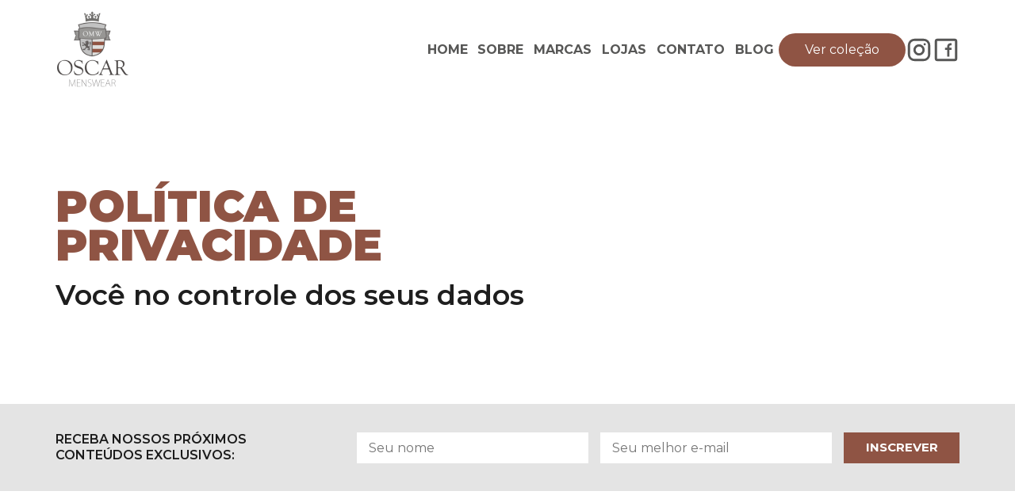

--- FILE ---
content_type: text/html; charset=UTF-8
request_url: https://www.oscarmenswear.com.br/politica-de-privacidade/
body_size: 46349
content:
<!DOCTYPE html>
<!--[if lt IE 7]>      <html class="no-js lt-ie9 lt-ie8 lt-ie7"> <![endif]-->
<!--[if IE 7]>         <html class="no-js lt-ie9 lt-ie8"> <![endif]-->
<!--[if IE 8]>         <html class="no-js lt-ie9"> <![endif]-->
<!--[if gt IE 8]><!-->
<html class="no-js" lang="pt-BR">
<!--<![endif]-->

<head>
    <meta charset="UTF-8" />
    <meta name="viewport" content="width=device-width, initial-scale=1, shrink-to-fit=no">
    <title>Oscar Menswear</title>
    <link rel="apple-touch-icon" sizes="57x57" href="https://www.oscarmenswear.com.br/wp-content/themes/oscar/assets/images/favicon/apple-icon-57x57.png">
    <link rel="apple-touch-icon" sizes="60x60" href="https://www.oscarmenswear.com.br/wp-content/themes/oscar/assets/images/favicon/apple-icon-60x60.png">
    <link rel="apple-touch-icon" sizes="72x72" href="https://www.oscarmenswear.com.br/wp-content/themes/oscar/assets/images/favicon/apple-icon-72x72.png">
    <link rel="apple-touch-icon" sizes="76x76" href="https://www.oscarmenswear.com.br/wp-content/themes/oscar/assets/images/favicon/apple-icon-76x76.png">
    <link rel="apple-touch-icon" sizes="114x114" href="https://www.oscarmenswear.com.br/wp-content/themes/oscar/assets/images/favicon/apple-icon-114x114.png">
    <link rel="apple-touch-icon" sizes="120x120" href="https://www.oscarmenswear.com.br/wp-content/themes/oscar/assets/images/favicon/apple-icon-120x120.png">
    <link rel="apple-touch-icon" sizes="144x144" href="https://www.oscarmenswear.com.br/wp-content/themes/oscar/assets/images/favicon/apple-icon-144x144.png">
    <link rel="apple-touch-icon" sizes="152x152" href="https://www.oscarmenswear.com.br/wp-content/themes/oscar/assets/images/favicon/apple-icon-152x152.png">
    <link rel="apple-touch-icon" sizes="180x180" href="https://www.oscarmenswear.com.br/wp-content/themes/oscar/assets/images/favicon/apple-icon-180x180.png">
    <link rel="icon" type="image/png" sizes="192x192"  href="https://www.oscarmenswear.com.br/wp-content/themes/oscar/assets/images/favicon/android-icon-192x192.png">
    <link rel="icon" type="image/png" sizes="32x32" href="https://www.oscarmenswear.com.br/wp-content/themes/oscar/assets/images/favicon/favicon-32x32.png">
    <link rel="icon" type="image/png" sizes="96x96" href="https://www.oscarmenswear.com.br/wp-content/themes/oscar/assets/images/favicon/favicon-96x96.png">
    <link rel="icon" type="image/png" sizes="16x16" href="https://www.oscarmenswear.com.br/wp-content/themes/oscar/assets/images/favicon/favicon-16x16.png">
    <link rel="manifest" href="https://www.oscarmenswear.com.br/wp-content/themes/oscar/assets/images/favicon/manifest.json">
    <meta name="msapplication-TileColor" content="#ffffff">
    <meta name="msapplication-TileImage" content="https://www.oscarmenswear.com.br/wp-content/themes/oscar/assets/images/favicon/ms-icon-144x144.png">
    <meta name="theme-color" content="#ffffff">

    <!-- Font -->
    <link rel="preconnect" href="https://fonts.googleapis.com">
    <link rel="preconnect" href="https://fonts.gstatic.com" crossorigin>
    <link href="https://fonts.googleapis.com/css2?family=Montserrat:ital,wght@0,100;0,200;0,300;0,400;0,500;0,600;0,700;0,800;0,900;1,100;1,200;1,300;1,400;1,500;1,600;1,700;1,800;1,900&display=swap" rel="stylesheet">
    <link href="https://fonts.googleapis.com/css2?family=Roboto+Flex:opsz,wght@8..144,700&display=swap" rel="stylesheet">

    <meta name='robots' content='max-image-preview:large' />
<link rel='dns-prefetch' href='//cdnjs.cloudflare.com' />
<link rel='dns-prefetch' href='//cdn.jsdelivr.net' />
<link rel="alternate" type="application/rss+xml" title="Feed de comentários para Oscar MensWear &raquo; Você no controle dos seus dados" href="https://www.oscarmenswear.com.br/politica-de-privacidade/feed/" />
<link rel="alternate" title="oEmbed (JSON)" type="application/json+oembed" href="https://www.oscarmenswear.com.br/wp-json/oembed/1.0/embed?url=https%3A%2F%2Fwww.oscarmenswear.com.br%2Fpolitica-de-privacidade%2F" />
<link rel="alternate" title="oEmbed (XML)" type="text/xml+oembed" href="https://www.oscarmenswear.com.br/wp-json/oembed/1.0/embed?url=https%3A%2F%2Fwww.oscarmenswear.com.br%2Fpolitica-de-privacidade%2F&#038;format=xml" />
<style id='wp-img-auto-sizes-contain-inline-css' type='text/css'>
img:is([sizes=auto i],[sizes^="auto," i]){contain-intrinsic-size:3000px 1500px}
/*# sourceURL=wp-img-auto-sizes-contain-inline-css */
</style>
<style id='wp-emoji-styles-inline-css' type='text/css'>

	img.wp-smiley, img.emoji {
		display: inline !important;
		border: none !important;
		box-shadow: none !important;
		height: 1em !important;
		width: 1em !important;
		margin: 0 0.07em !important;
		vertical-align: -0.1em !important;
		background: none !important;
		padding: 0 !important;
	}
/*# sourceURL=wp-emoji-styles-inline-css */
</style>
<style id='wp-block-library-inline-css' type='text/css'>
:root{--wp-block-synced-color:#7a00df;--wp-block-synced-color--rgb:122,0,223;--wp-bound-block-color:var(--wp-block-synced-color);--wp-editor-canvas-background:#ddd;--wp-admin-theme-color:#007cba;--wp-admin-theme-color--rgb:0,124,186;--wp-admin-theme-color-darker-10:#006ba1;--wp-admin-theme-color-darker-10--rgb:0,107,160.5;--wp-admin-theme-color-darker-20:#005a87;--wp-admin-theme-color-darker-20--rgb:0,90,135;--wp-admin-border-width-focus:2px}@media (min-resolution:192dpi){:root{--wp-admin-border-width-focus:1.5px}}.wp-element-button{cursor:pointer}:root .has-very-light-gray-background-color{background-color:#eee}:root .has-very-dark-gray-background-color{background-color:#313131}:root .has-very-light-gray-color{color:#eee}:root .has-very-dark-gray-color{color:#313131}:root .has-vivid-green-cyan-to-vivid-cyan-blue-gradient-background{background:linear-gradient(135deg,#00d084,#0693e3)}:root .has-purple-crush-gradient-background{background:linear-gradient(135deg,#34e2e4,#4721fb 50%,#ab1dfe)}:root .has-hazy-dawn-gradient-background{background:linear-gradient(135deg,#faaca8,#dad0ec)}:root .has-subdued-olive-gradient-background{background:linear-gradient(135deg,#fafae1,#67a671)}:root .has-atomic-cream-gradient-background{background:linear-gradient(135deg,#fdd79a,#004a59)}:root .has-nightshade-gradient-background{background:linear-gradient(135deg,#330968,#31cdcf)}:root .has-midnight-gradient-background{background:linear-gradient(135deg,#020381,#2874fc)}:root{--wp--preset--font-size--normal:16px;--wp--preset--font-size--huge:42px}.has-regular-font-size{font-size:1em}.has-larger-font-size{font-size:2.625em}.has-normal-font-size{font-size:var(--wp--preset--font-size--normal)}.has-huge-font-size{font-size:var(--wp--preset--font-size--huge)}.has-text-align-center{text-align:center}.has-text-align-left{text-align:left}.has-text-align-right{text-align:right}.has-fit-text{white-space:nowrap!important}#end-resizable-editor-section{display:none}.aligncenter{clear:both}.items-justified-left{justify-content:flex-start}.items-justified-center{justify-content:center}.items-justified-right{justify-content:flex-end}.items-justified-space-between{justify-content:space-between}.screen-reader-text{border:0;clip-path:inset(50%);height:1px;margin:-1px;overflow:hidden;padding:0;position:absolute;width:1px;word-wrap:normal!important}.screen-reader-text:focus{background-color:#ddd;clip-path:none;color:#444;display:block;font-size:1em;height:auto;left:5px;line-height:normal;padding:15px 23px 14px;text-decoration:none;top:5px;width:auto;z-index:100000}html :where(.has-border-color){border-style:solid}html :where([style*=border-top-color]){border-top-style:solid}html :where([style*=border-right-color]){border-right-style:solid}html :where([style*=border-bottom-color]){border-bottom-style:solid}html :where([style*=border-left-color]){border-left-style:solid}html :where([style*=border-width]){border-style:solid}html :where([style*=border-top-width]){border-top-style:solid}html :where([style*=border-right-width]){border-right-style:solid}html :where([style*=border-bottom-width]){border-bottom-style:solid}html :where([style*=border-left-width]){border-left-style:solid}html :where(img[class*=wp-image-]){height:auto;max-width:100%}:where(figure){margin:0 0 1em}html :where(.is-position-sticky){--wp-admin--admin-bar--position-offset:var(--wp-admin--admin-bar--height,0px)}@media screen and (max-width:600px){html :where(.is-position-sticky){--wp-admin--admin-bar--position-offset:0px}}

/*# sourceURL=wp-block-library-inline-css */
</style><style id='wp-block-heading-inline-css' type='text/css'>
h1:where(.wp-block-heading).has-background,h2:where(.wp-block-heading).has-background,h3:where(.wp-block-heading).has-background,h4:where(.wp-block-heading).has-background,h5:where(.wp-block-heading).has-background,h6:where(.wp-block-heading).has-background{padding:1.25em 2.375em}h1.has-text-align-left[style*=writing-mode]:where([style*=vertical-lr]),h1.has-text-align-right[style*=writing-mode]:where([style*=vertical-rl]),h2.has-text-align-left[style*=writing-mode]:where([style*=vertical-lr]),h2.has-text-align-right[style*=writing-mode]:where([style*=vertical-rl]),h3.has-text-align-left[style*=writing-mode]:where([style*=vertical-lr]),h3.has-text-align-right[style*=writing-mode]:where([style*=vertical-rl]),h4.has-text-align-left[style*=writing-mode]:where([style*=vertical-lr]),h4.has-text-align-right[style*=writing-mode]:where([style*=vertical-rl]),h5.has-text-align-left[style*=writing-mode]:where([style*=vertical-lr]),h5.has-text-align-right[style*=writing-mode]:where([style*=vertical-rl]),h6.has-text-align-left[style*=writing-mode]:where([style*=vertical-lr]),h6.has-text-align-right[style*=writing-mode]:where([style*=vertical-rl]){rotate:180deg}
/*# sourceURL=https://www.oscarmenswear.com.br/wp-includes/blocks/heading/style.min.css */
</style>
<style id='wp-block-paragraph-inline-css' type='text/css'>
.is-small-text{font-size:.875em}.is-regular-text{font-size:1em}.is-large-text{font-size:2.25em}.is-larger-text{font-size:3em}.has-drop-cap:not(:focus):first-letter{float:left;font-size:8.4em;font-style:normal;font-weight:100;line-height:.68;margin:.05em .1em 0 0;text-transform:uppercase}body.rtl .has-drop-cap:not(:focus):first-letter{float:none;margin-left:.1em}p.has-drop-cap.has-background{overflow:hidden}:root :where(p.has-background){padding:1.25em 2.375em}:where(p.has-text-color:not(.has-link-color)) a{color:inherit}p.has-text-align-left[style*="writing-mode:vertical-lr"],p.has-text-align-right[style*="writing-mode:vertical-rl"]{rotate:180deg}
/*# sourceURL=https://www.oscarmenswear.com.br/wp-includes/blocks/paragraph/style.min.css */
</style>
<style id='global-styles-inline-css' type='text/css'>
:root{--wp--preset--aspect-ratio--square: 1;--wp--preset--aspect-ratio--4-3: 4/3;--wp--preset--aspect-ratio--3-4: 3/4;--wp--preset--aspect-ratio--3-2: 3/2;--wp--preset--aspect-ratio--2-3: 2/3;--wp--preset--aspect-ratio--16-9: 16/9;--wp--preset--aspect-ratio--9-16: 9/16;--wp--preset--color--black: #000000;--wp--preset--color--cyan-bluish-gray: #abb8c3;--wp--preset--color--white: #ffffff;--wp--preset--color--pale-pink: #f78da7;--wp--preset--color--vivid-red: #cf2e2e;--wp--preset--color--luminous-vivid-orange: #ff6900;--wp--preset--color--luminous-vivid-amber: #fcb900;--wp--preset--color--light-green-cyan: #7bdcb5;--wp--preset--color--vivid-green-cyan: #00d084;--wp--preset--color--pale-cyan-blue: #8ed1fc;--wp--preset--color--vivid-cyan-blue: #0693e3;--wp--preset--color--vivid-purple: #9b51e0;--wp--preset--gradient--vivid-cyan-blue-to-vivid-purple: linear-gradient(135deg,rgb(6,147,227) 0%,rgb(155,81,224) 100%);--wp--preset--gradient--light-green-cyan-to-vivid-green-cyan: linear-gradient(135deg,rgb(122,220,180) 0%,rgb(0,208,130) 100%);--wp--preset--gradient--luminous-vivid-amber-to-luminous-vivid-orange: linear-gradient(135deg,rgb(252,185,0) 0%,rgb(255,105,0) 100%);--wp--preset--gradient--luminous-vivid-orange-to-vivid-red: linear-gradient(135deg,rgb(255,105,0) 0%,rgb(207,46,46) 100%);--wp--preset--gradient--very-light-gray-to-cyan-bluish-gray: linear-gradient(135deg,rgb(238,238,238) 0%,rgb(169,184,195) 100%);--wp--preset--gradient--cool-to-warm-spectrum: linear-gradient(135deg,rgb(74,234,220) 0%,rgb(151,120,209) 20%,rgb(207,42,186) 40%,rgb(238,44,130) 60%,rgb(251,105,98) 80%,rgb(254,248,76) 100%);--wp--preset--gradient--blush-light-purple: linear-gradient(135deg,rgb(255,206,236) 0%,rgb(152,150,240) 100%);--wp--preset--gradient--blush-bordeaux: linear-gradient(135deg,rgb(254,205,165) 0%,rgb(254,45,45) 50%,rgb(107,0,62) 100%);--wp--preset--gradient--luminous-dusk: linear-gradient(135deg,rgb(255,203,112) 0%,rgb(199,81,192) 50%,rgb(65,88,208) 100%);--wp--preset--gradient--pale-ocean: linear-gradient(135deg,rgb(255,245,203) 0%,rgb(182,227,212) 50%,rgb(51,167,181) 100%);--wp--preset--gradient--electric-grass: linear-gradient(135deg,rgb(202,248,128) 0%,rgb(113,206,126) 100%);--wp--preset--gradient--midnight: linear-gradient(135deg,rgb(2,3,129) 0%,rgb(40,116,252) 100%);--wp--preset--font-size--small: 13px;--wp--preset--font-size--medium: 20px;--wp--preset--font-size--large: 36px;--wp--preset--font-size--x-large: 42px;--wp--preset--spacing--20: 0.44rem;--wp--preset--spacing--30: 0.67rem;--wp--preset--spacing--40: 1rem;--wp--preset--spacing--50: 1.5rem;--wp--preset--spacing--60: 2.25rem;--wp--preset--spacing--70: 3.38rem;--wp--preset--spacing--80: 5.06rem;--wp--preset--shadow--natural: 6px 6px 9px rgba(0, 0, 0, 0.2);--wp--preset--shadow--deep: 12px 12px 50px rgba(0, 0, 0, 0.4);--wp--preset--shadow--sharp: 6px 6px 0px rgba(0, 0, 0, 0.2);--wp--preset--shadow--outlined: 6px 6px 0px -3px rgb(255, 255, 255), 6px 6px rgb(0, 0, 0);--wp--preset--shadow--crisp: 6px 6px 0px rgb(0, 0, 0);}:where(.is-layout-flex){gap: 0.5em;}:where(.is-layout-grid){gap: 0.5em;}body .is-layout-flex{display: flex;}.is-layout-flex{flex-wrap: wrap;align-items: center;}.is-layout-flex > :is(*, div){margin: 0;}body .is-layout-grid{display: grid;}.is-layout-grid > :is(*, div){margin: 0;}:where(.wp-block-columns.is-layout-flex){gap: 2em;}:where(.wp-block-columns.is-layout-grid){gap: 2em;}:where(.wp-block-post-template.is-layout-flex){gap: 1.25em;}:where(.wp-block-post-template.is-layout-grid){gap: 1.25em;}.has-black-color{color: var(--wp--preset--color--black) !important;}.has-cyan-bluish-gray-color{color: var(--wp--preset--color--cyan-bluish-gray) !important;}.has-white-color{color: var(--wp--preset--color--white) !important;}.has-pale-pink-color{color: var(--wp--preset--color--pale-pink) !important;}.has-vivid-red-color{color: var(--wp--preset--color--vivid-red) !important;}.has-luminous-vivid-orange-color{color: var(--wp--preset--color--luminous-vivid-orange) !important;}.has-luminous-vivid-amber-color{color: var(--wp--preset--color--luminous-vivid-amber) !important;}.has-light-green-cyan-color{color: var(--wp--preset--color--light-green-cyan) !important;}.has-vivid-green-cyan-color{color: var(--wp--preset--color--vivid-green-cyan) !important;}.has-pale-cyan-blue-color{color: var(--wp--preset--color--pale-cyan-blue) !important;}.has-vivid-cyan-blue-color{color: var(--wp--preset--color--vivid-cyan-blue) !important;}.has-vivid-purple-color{color: var(--wp--preset--color--vivid-purple) !important;}.has-black-background-color{background-color: var(--wp--preset--color--black) !important;}.has-cyan-bluish-gray-background-color{background-color: var(--wp--preset--color--cyan-bluish-gray) !important;}.has-white-background-color{background-color: var(--wp--preset--color--white) !important;}.has-pale-pink-background-color{background-color: var(--wp--preset--color--pale-pink) !important;}.has-vivid-red-background-color{background-color: var(--wp--preset--color--vivid-red) !important;}.has-luminous-vivid-orange-background-color{background-color: var(--wp--preset--color--luminous-vivid-orange) !important;}.has-luminous-vivid-amber-background-color{background-color: var(--wp--preset--color--luminous-vivid-amber) !important;}.has-light-green-cyan-background-color{background-color: var(--wp--preset--color--light-green-cyan) !important;}.has-vivid-green-cyan-background-color{background-color: var(--wp--preset--color--vivid-green-cyan) !important;}.has-pale-cyan-blue-background-color{background-color: var(--wp--preset--color--pale-cyan-blue) !important;}.has-vivid-cyan-blue-background-color{background-color: var(--wp--preset--color--vivid-cyan-blue) !important;}.has-vivid-purple-background-color{background-color: var(--wp--preset--color--vivid-purple) !important;}.has-black-border-color{border-color: var(--wp--preset--color--black) !important;}.has-cyan-bluish-gray-border-color{border-color: var(--wp--preset--color--cyan-bluish-gray) !important;}.has-white-border-color{border-color: var(--wp--preset--color--white) !important;}.has-pale-pink-border-color{border-color: var(--wp--preset--color--pale-pink) !important;}.has-vivid-red-border-color{border-color: var(--wp--preset--color--vivid-red) !important;}.has-luminous-vivid-orange-border-color{border-color: var(--wp--preset--color--luminous-vivid-orange) !important;}.has-luminous-vivid-amber-border-color{border-color: var(--wp--preset--color--luminous-vivid-amber) !important;}.has-light-green-cyan-border-color{border-color: var(--wp--preset--color--light-green-cyan) !important;}.has-vivid-green-cyan-border-color{border-color: var(--wp--preset--color--vivid-green-cyan) !important;}.has-pale-cyan-blue-border-color{border-color: var(--wp--preset--color--pale-cyan-blue) !important;}.has-vivid-cyan-blue-border-color{border-color: var(--wp--preset--color--vivid-cyan-blue) !important;}.has-vivid-purple-border-color{border-color: var(--wp--preset--color--vivid-purple) !important;}.has-vivid-cyan-blue-to-vivid-purple-gradient-background{background: var(--wp--preset--gradient--vivid-cyan-blue-to-vivid-purple) !important;}.has-light-green-cyan-to-vivid-green-cyan-gradient-background{background: var(--wp--preset--gradient--light-green-cyan-to-vivid-green-cyan) !important;}.has-luminous-vivid-amber-to-luminous-vivid-orange-gradient-background{background: var(--wp--preset--gradient--luminous-vivid-amber-to-luminous-vivid-orange) !important;}.has-luminous-vivid-orange-to-vivid-red-gradient-background{background: var(--wp--preset--gradient--luminous-vivid-orange-to-vivid-red) !important;}.has-very-light-gray-to-cyan-bluish-gray-gradient-background{background: var(--wp--preset--gradient--very-light-gray-to-cyan-bluish-gray) !important;}.has-cool-to-warm-spectrum-gradient-background{background: var(--wp--preset--gradient--cool-to-warm-spectrum) !important;}.has-blush-light-purple-gradient-background{background: var(--wp--preset--gradient--blush-light-purple) !important;}.has-blush-bordeaux-gradient-background{background: var(--wp--preset--gradient--blush-bordeaux) !important;}.has-luminous-dusk-gradient-background{background: var(--wp--preset--gradient--luminous-dusk) !important;}.has-pale-ocean-gradient-background{background: var(--wp--preset--gradient--pale-ocean) !important;}.has-electric-grass-gradient-background{background: var(--wp--preset--gradient--electric-grass) !important;}.has-midnight-gradient-background{background: var(--wp--preset--gradient--midnight) !important;}.has-small-font-size{font-size: var(--wp--preset--font-size--small) !important;}.has-medium-font-size{font-size: var(--wp--preset--font-size--medium) !important;}.has-large-font-size{font-size: var(--wp--preset--font-size--large) !important;}.has-x-large-font-size{font-size: var(--wp--preset--font-size--x-large) !important;}
/*# sourceURL=global-styles-inline-css */
</style>

<style id='classic-theme-styles-inline-css' type='text/css'>
/*! This file is auto-generated */
.wp-block-button__link{color:#fff;background-color:#32373c;border-radius:9999px;box-shadow:none;text-decoration:none;padding:calc(.667em + 2px) calc(1.333em + 2px);font-size:1.125em}.wp-block-file__button{background:#32373c;color:#fff;text-decoration:none}
/*# sourceURL=/wp-includes/css/classic-themes.min.css */
</style>
<link rel='stylesheet' id='contact-form-7-css' href='https://www.oscarmenswear.com.br/wp-content/plugins/contact-form-7/includes/css/styles.css?ver=6.1.4' type='text/css' media='all' />
<link rel='stylesheet' id='bc_rb_global_style-css' href='https://www.oscarmenswear.com.br/wp-content/plugins/random-banner/assets/style/bc_rb_global.css?ver=4.2.11' type='text/css' media='all' />
<link rel='stylesheet' id='bc_rb_animate-css' href='https://www.oscarmenswear.com.br/wp-content/plugins/random-banner/assets/style/animate.css?ver=4.2.11' type='text/css' media='all' />
<link rel='stylesheet' id='owl.carousel-style-css' href='https://www.oscarmenswear.com.br/wp-content/plugins/random-banner/assets/style/owl.carousel.css?ver=4.2.11' type='text/css' media='all' />
<link rel='stylesheet' id='owl.carousel-default-css' href='https://www.oscarmenswear.com.br/wp-content/plugins/random-banner/assets/style/owl.theme.default.css?ver=4.2.11' type='text/css' media='all' />
<link rel='stylesheet' id='owl.carousel-transitions-css' href='https://www.oscarmenswear.com.br/wp-content/plugins/random-banner/assets/style/owl.transitions.css?ver=4.2.11' type='text/css' media='all' />
<link rel='stylesheet' id='bootstrap-css-css' href='https://cdn.jsdelivr.net/npm/bootstrap@5.2.0/dist/css/bootstrap.min.css?ver=5.2.0' type='text/css' media='all' />
<link rel='stylesheet' id='theme-template-css' href='https://www.oscarmenswear.com.br/wp-content/themes/oscar/assets/css/style.css?ver=5' type='text/css' media='all' />
<link rel='stylesheet' id='responsive-css' href='https://www.oscarmenswear.com.br/wp-content/themes/oscar/assets/css/responsive.css?ver=5' type='text/css' media='all' />
<link rel='stylesheet' id='glider-js-css' href='https://cdnjs.cloudflare.com/ajax/libs/glider-js/1.7.7/glider.min.css?ver=1.7.7' type='text/css' media='all' />
<link rel='stylesheet' id='select2-css' href='https://cdn.jsdelivr.net/npm/select2@4.1.0-rc.0/dist/css/select2.min.css?ver=4.1.0' type='text/css' media='all' />
<link rel='stylesheet' id='jquery-ui-css' href='https://cdnjs.cloudflare.com/ajax/libs/jqueryui/1.13.2/themes/base/jquery-ui.min.css?ver=1.13.2' type='text/css' media='all' />
<link rel='stylesheet' id='jquery-lightbox2-css' href='https://cdnjs.cloudflare.com/ajax/libs/lightbox2/2.11.4/css/lightbox.css?ver=2.11.4' type='text/css' media='all' />
<!--n2css--><!--n2js--><script type="text/javascript" src="https://cdnjs.cloudflare.com/ajax/libs/jquery/3.5.1/jquery.min.js?ver=1769194061" id="jquery-js"></script>
<script type="text/javascript" src="https://cdnjs.cloudflare.com/ajax/libs/lightbox2/2.11.4/js/lightbox.min.js?ver=6.9" id="jquery-lightbox2-js"></script>
<script type="text/javascript" src="https://cdn.jsdelivr.net/npm/bootstrap@5.2.0/dist/js/bootstrap.bundle.min.js?ver=6.9" id="bootstrap-bundle-js"></script>
<script type="text/javascript" src="https://cdnjs.cloudflare.com/ajax/libs/jquery.mask/1.14.16/jquery.mask.min.js?ver=6.9" id="jquery.mask-js"></script>
<script type="text/javascript" src="https://cdnjs.cloudflare.com/ajax/libs/glider-js/1.7.7/glider.min.js?ver=6.9" id="glider-js-js"></script>
<script type="text/javascript" src="https://cdn.jsdelivr.net/npm/select2@4.1.0-rc.0/dist/js/select2.min.js?ver=6.9" id="select2-js"></script>
<script type="text/javascript" src="https://www.oscarmenswear.com.br/wp-content/themes/oscar/assets/js/custom.js?ver=2" id="custom-js"></script>
<script type="text/javascript" src="https://cdnjs.cloudflare.com/ajax/libs/jqueryui/1.13.2/jquery-ui.min.js?ver=6.9" id="jquery-ui-js"></script>
<link rel="https://api.w.org/" href="https://www.oscarmenswear.com.br/wp-json/" /><link rel="alternate" title="JSON" type="application/json" href="https://www.oscarmenswear.com.br/wp-json/wp/v2/pages/3" /><link rel="EditURI" type="application/rsd+xml" title="RSD" href="https://www.oscarmenswear.com.br/xmlrpc.php?rsd" />
<link rel="canonical" href="https://www.oscarmenswear.com.br/politica-de-privacidade/" />
<link rel='shortlink' href='https://www.oscarmenswear.com.br/?p=3' />
<meta name="cdp-version" content="1.5.0" /></head>

<body>
    <header class="navbar navbar-expand pt-2 pb-2">
        <div class="container">
            <a class="navbar-brand" href="https://www.oscarmenswear.com.br">
                <img src="https://www.oscarmenswear.com.br/wp-content/themes/oscar/assets/images/logo.png" class="navbar-brand-img">
            </a>
            <div class="header-right">
                <div class="menu">
                    <div class="only-desktop">
                        <ul class="navbar-nav">
                            <li class="nav-item">
                                <a href="https://www.oscarmenswear.com.br" class="nav-link ">HOME</a>
                            </li>
                            <li class="nav-item">
                                <a href="https://www.oscarmenswear.com.br/sobre/" class="nav-link ">SOBRE</a>
                            </li>
                            <li class="nav-item">
                                <a href="https://www.oscarmenswear.com.br/marcas/" class="nav-link ">MARCAS</a>
                            </li>
                            <li class="nav-item">
                                <a href="https://www.oscarmenswear.com.br/unidades/" class="nav-link ">LOJAS</a>
                            </li>
                            <li class="nav-item">
                                <a href="https://www.oscarmenswear.com.br/contato/" class="nav-link ">CONTATO</a>
                            </li>
                            <li class="nav-item">
                                <a href="https://www.oscarmenswear.com.br/blog/" class="nav-link ">BLOG</a>
                            </li>
                        </ul>
                    </div>
                    <div class="only-mobile">
                        <button class="navbar-toggler" type="button" data-bs-toggle="collapse" data-bs-target="#navbarToggleMenu" aria-expanded="false" aria-controls="navbarToggleMenu">
                            <span class="navbar-toggler-icon"></span>
                        </button>
                        <div class="collapse" id="navbarToggleMenu">
                            <div class="header-mobile">
                                <ul class="navbar-nav">
                                    <li class="nav-item">
                                        <a href="https://www.oscarmenswear.com.br" class="nav-link ">HOME</a>
                                    </li>
                                    <li class="nav-item">
                                        <a href="https://www.oscarmenswear.com.br/sobre/" class="nav-link ">SOBRE</a>
                                    </li>
                                    <li class="nav-item">
                                        <a href="https://www.oscarmenswear.com.br/marcas/" class="nav-link ">MARCAS</a>
                                    </li>
                                    <li class="nav-item">
                                        <a href="https://www.oscarmenswear.com.br/unidades/" class="nav-link ">LOJAS</a>
                                    </li>
                                    <li class="nav-item">
                                        <a href="https://www.oscarmenswear.com.br/contato/" class="nav-link ">CONTATO</a>
                                    </li>
                                    <li class="nav-item">
                                        <a href="https://www.oscarmenswear.com.br/blog/" class="nav-link ">BLOG</a>
                                    </li>
                                </ul>
                            </div>
                        </div>
                    </div>
                </div>
                <div class="header-btn only-desktop">
                    <a href="https://www.oscarmenswear.com.br/catalogo/" class="btn btn-green btn-rounded">Ver coleção</a>
                </div>
                <div class="header-social">
                    <a href="https://www.instagram.com/oscarmenswear/" target="_blank">
                        <svg width="34" height="34" viewBox="0 0 34 34" fill="none" xmlns="http://www.w3.org/2000/svg">
                        <path fill-rule="evenodd" clip-rule="evenodd" d="M22.6666 2.83337H11.3333C6.63883 2.83337 2.83325 6.63895 2.83325 11.3334V22.6667C2.83325 27.3611 6.63883 31.1667 11.3333 31.1667H22.6666C27.361 31.1667 31.1666 27.3611 31.1666 22.6667V11.3334C31.1666 6.63895 27.361 2.83337 22.6666 2.83337ZM5.66659 11.3334C5.66659 8.20376 8.20364 5.66671 11.3333 5.66671H22.6666C25.7962 5.66671 28.3333 8.20376 28.3333 11.3334V22.6667C28.3333 25.7963 25.7962 28.3334 22.6666 28.3334H11.3333C8.20364 28.3334 5.66659 25.7963 5.66659 22.6667V11.3334ZM16.9999 24.0834C13.0879 24.0834 9.91659 20.9121 9.91659 17C9.91659 13.088 13.0879 9.91671 16.9999 9.91671C20.9119 9.91671 24.0833 13.088 24.0833 17C24.0833 20.9121 20.9119 24.0834 16.9999 24.0834ZM16.9999 21.25C19.3471 21.25 21.2499 19.3472 21.2499 17C21.2499 14.6528 19.3471 12.75 16.9999 12.75C14.6527 12.75 12.7499 14.6528 12.7499 17C12.7499 19.3472 14.6527 21.25 16.9999 21.25ZM25.4999 9.91671C25.4999 10.6991 24.8657 11.3334 24.0833 11.3334C23.3008 11.3334 22.6666 10.6991 22.6666 9.91671C22.6666 9.1343 23.3008 8.50004 24.0833 8.50004C24.8657 8.50004 25.4999 9.1343 25.4999 9.91671Z" fill="#575756"/>
                        </svg>
                    </a>
                    <a href="https://www.facebook.com/lojaoscarmenswear" target="_blank">
                        <svg width="34" height="34" viewBox="0 0 34 34" fill="none" xmlns="http://www.w3.org/2000/svg">
                        <path fill-rule="evenodd" clip-rule="evenodd" d="M5.66659 2.83337H28.3333C29.8981 2.83337 31.1666 4.1019 31.1666 5.66671V28.3334C31.1666 29.8982 29.8981 31.1667 28.3333 31.1667H5.66659C4.10178 31.1667 2.83325 29.8982 2.83325 28.3334V5.66671C2.83325 4.1019 4.10178 2.83337 5.66659 2.83337ZM5.66659 5.66671V28.3334H28.3333V5.66671H5.66659ZM15.7717 17.0063H18.4166V25.5H21.2499V17.0063H24.0584V14.1729H21.2499V12.75C21.2499 11.9676 21.8842 11.3334 22.6666 11.3334H24.0833V8.50004H22.6666C20.3194 8.50004 18.4166 10.4028 18.4166 12.75V14.1729H15.7717V17.0063Z" fill="#575756"/>
                        </svg>
                    </a>
                </div>
            </div>
        </div>
    </header>
<div class="content">
	<!-- BANNER INTERNA
	================================================== -->
	<section class="section-inner-header position-relative" >
	<div class="inner-header-opacity">
		<div class="inner-header-bg">
			<div class="container">
				<div class="inner-header">
											<strong class="featured-title">POLÍTICA DE<br class="only-desktop"> PRIVACIDADE</strong>
						<h1 class="title">Você no controle dos seus dados</h1>
									</div>
			</div>
		</div>
	</div>
</section>
	<!-- BARRA NEWSLETTER
	================================================== -->
	<section class="section-newsletter position-relative">
	<div class="container">
		<div class="newsletter">
			<strong>RECEBA NOSSOS PRÓXIMOS<br> CONTEÚDOS EXCLUSIVOS:</strong>
			<!--<div class="newsletter-form">
				<label>
					<input type="text" name="newsletter_name" placeholder="Seu nome" />
				</label>
				<label>
					<input type="text" name="newsletter_email" placeholder="Seu melhor e-mail" />
				</label>
				<button class="btn btn-green">INSCREVER</button>
			</div>-->
			
<div class="wpcf7 no-js" id="wpcf7-f5-p3-o1" lang="pt-BR" dir="ltr" data-wpcf7-id="5">
<div class="screen-reader-response"><p role="status" aria-live="polite" aria-atomic="true"></p> <ul></ul></div>
<form action="/politica-de-privacidade/#wpcf7-f5-p3-o1" method="post" class="wpcf7-form init" aria-label="Formulários de contato" novalidate="novalidate" data-status="init">
<fieldset class="hidden-fields-container"><input type="hidden" name="_wpcf7" value="5" /><input type="hidden" name="_wpcf7_version" value="6.1.4" /><input type="hidden" name="_wpcf7_locale" value="pt_BR" /><input type="hidden" name="_wpcf7_unit_tag" value="wpcf7-f5-p3-o1" /><input type="hidden" name="_wpcf7_container_post" value="3" /><input type="hidden" name="_wpcf7_posted_data_hash" value="" />
</fieldset>
<div class="newsletter-form">
	<p><label><br />
<span class="wpcf7-form-control-wrap" data-name="nome"><input size="40" maxlength="400" class="wpcf7-form-control wpcf7-text wpcf7-validates-as-required" aria-required="true" aria-invalid="false" placeholder="Seu nome" value="" type="text" name="nome" /></span><br />
</label><br />
<label><br />
<span class="wpcf7-form-control-wrap" data-name="email"><input size="40" maxlength="400" class="wpcf7-form-control wpcf7-email wpcf7-validates-as-required wpcf7-text wpcf7-validates-as-email" aria-required="true" aria-invalid="false" placeholder="Seu melhor e-mail" value="" type="email" name="email" /></span><br />
</label><br />
<input class="wpcf7-form-control wpcf7-submit has-spinner btn btn-green" type="submit" value="INSCREVER" />
	</p>
</div><div class="wpcf7-response-output" aria-hidden="true"></div>
</form>
</div>
		</div>
	</div>
</section>
	<section class="section-inner-content position-relative">
		<div class="container">
			<div class="inner-content">
				
<h2 class="wp-block-heading">Nossa Política de Privacidade</h2>



<p><strong>Tratar seus dados com cuidado, segurança e privacidade é fundamental. Conosco suas informações estão protegidas.</strong></p>



<p>A Oscar Menswear está comprometida em proteger a privacidade dos seus usuários e, por isso, elaborou esta política para explicar como coletamos, utilizamos e divulgamos informações pessoais. Ao acessar o nosso site, você concorda com os termos desta política.<br><br><strong>Coleta de informações</strong><br><br>Coletamos informações pessoais quando você se registra em nosso site, faz uma compra, inscreve-se em nossa newsletter ou preenche um formulário. As informações que coletamos podem incluir seu nome, endereço de e-mail, endereço físico e número de telefone.<br><br>Além disso, também podemos coletar informações sobre a sua navegação em nosso site, incluindo informações sobre as páginas visitadas, tempo de navegação e outros dados relevantes para entendermos melhor as suas preferências e necessidades.<br><br><strong>Uso das informações</strong><br><br>As informações que coletamos são utilizadas para processar suas compras, fornecer informações sobre nossos produtos e serviços e melhorar a experiência do usuário em nosso site. Também podemos utilizar essas informações para entrar em contato com você em relação a ofertas especiais, promoções e novidades.<br><br>Podemos utilizar as informações de navegação para personalizar a sua experiência em nosso site, apresentando conteúdos e produtos que possam ser relevantes para você. Além disso, podemos utilizar as informações coletadas para fins de análise, a fim de melhorar nossos produtos, serviços e estratégias de marketing.<br><br><strong>Divulgação de informações</strong><br><br>Não compartilhamos suas informações pessoais com terceiros, exceto quando exigido por lei ou quando necessário para processar suas compras, fornecer serviços solicitados. ou para fins estatísticos e de análise.<br><br><strong>Segurança das informações</strong><br><br>Tomamos medidas de segurança para proteger suas informações pessoais contra perda, uso indevido e acesso não autorizado.<br><br><strong>Cookies</strong><br><br>Utilizamos cookies para melhorar a sua experiência de navegação em nosso site. Os cookies são arquivos que armazenam informações sobre a sua visita e nos ajudam a identificar suas preferências e interesses. Você pode desativar os cookies em seu navegador, mas isso pode afetar a sua experiência em nosso site.<br><br>Além dos cookies, também utilizamos outras tecnologias de rastreamento, como pixels e tags, para coletar informações sobre a sua navegação em nosso site e para nos ajudar a entender melhor o comportamento dos nossos usuários.<br><br><strong>Alterações na política de privacidade</strong><br><br>Podemos fazer alterações nesta política de privacidade a qualquer momento, sem aviso prévio. Recomendamos que você verifique esta página regularmente para se manter informado sobre as atualizações.<br><br><strong>Contato</strong><br><br>Caso tenha alguma dúvida ou preocupação em relação à nossa política de privacidade, entre em contato conosco por meio do nosso site ou enviando um e-mail para o nosso endereço de suporte ao cliente.<br><br>Estamos sempre à disposição para esclarecer quaisquer dúvidas ou fornecer mais informações sobre o tratamento de suas informações pessoais.</p>
			</div>
		</div>
	</section>
</div>

<footer>
    <div class="container">
    	<div class="footer">
    		<div class="rodape-top">
	    		<div class="logo-social">
	    			<div class="logo-social-top">
		    			<img src="https://www.oscarmenswear.com.br/wp-content/themes/oscar/assets/images/footer-logo.png">
		    			<div class="social">
		    				<a href="https://www.instagram.com/oscarmenswear/" target="_blank">
		    					<img src="https://www.oscarmenswear.com.br/wp-content/themes/oscar/assets/images/icon-instagram.svg">
		    				</a>
		    				<a href="https://www.facebook.com/Oscar-Menswear-106226571523558" target="_blank">
		    					<img src="https://www.oscarmenswear.com.br/wp-content/themes/oscar/assets/images/icon-facebook.svg">
		    				</a>
		    			</div>
		    		</div>
	    		</div>
	    		<div class="footer-menu">
	    			<ul>
	    				<li>
                            <a href="https://www.oscarmenswear.com.br">HOME</a>
                        </li>
                        <li>
                            <a href="https://www.oscarmenswear.com.br/catalogo/">COLEÇÃO</a>
                        </li>
                        <li>
                            <a href="https://www.oscarmenswear.com.br/sobre/">SOBRE</a>
                        </li>
                        <li>
                            <a href="https://www.oscarmenswear.com.br/unidades/">LOJAS</a>
                        </li>
                        <li>
                            <a href="https://www.oscarmenswear.com.br/marcas/">MARCAS</a>
                        </li>
                        <li>
                            <a href="https://www.oscarmenswear.com.br/contato/">CONTATO</a>
                        </li>
                        <li>
                            <a href="https://www.oscarmenswear.com.br/blog/">BLOG</a>
                        </li>
	    			</ul>
	    		</div>
	    		<div class="infos">
	    			<h2>Horário das Lojas</h2>
	    			<span>Segunda a Sexta – 9:00 às 20:00</span>
	    			<span>Sábado – 9:00 às 16:00</span>
	    			<h2>contato@oscarmenswear.com.br</h2>
	    			<a href="https://api.whatsapp.com/send?phone=5531991195901&text=Ol%C3%A1,%20gostaria%20de%20receber%20mais%20informa%C3%A7%C3%B5es" class="btn btn-green-light" target="_blank">FALE CONOSCO NO WHATSAPP</a>
	    		</div>
	    	</div>
	    	<div class="rodape-bottom">
	    		<span> Don Oscar comércio de roupas | CNPJ: 08.868.684/0001-50 - Todos direitos reservados 2026 | Desenvolvido por <a href="https://www.zeitdigital.com.br/" target="_blank">ZEIT Digital</a></span>
	    		<div class="rodape-bottom-links">
	    			<a href="https://www.oscarmenswear.com.br/politica-de-privacidade/">
	    				<span>Política de Privacidade</span>
	    			</a>
	    		</div>
	    	</div>
    	</div>
    </div>
</footer>

<!--<a href="tel:+553132985500" class="phone_button">
	<img src="https://www.oscarmenswear.com.br/wp-content/themes/oscar/assets/images/phone-white.png" />
</a>-->

<script type="speculationrules">
{"prefetch":[{"source":"document","where":{"and":[{"href_matches":"/*"},{"not":{"href_matches":["/wp-*.php","/wp-admin/*","/wp-content/uploads/*","/wp-content/*","/wp-content/plugins/*","/wp-content/themes/oscar/*","/*\\?(.+)"]}},{"not":{"selector_matches":"a[rel~=\"nofollow\"]"}},{"not":{"selector_matches":".no-prefetch, .no-prefetch a"}}]},"eagerness":"conservative"}]}
</script>
<script type="text/javascript" src="https://www.oscarmenswear.com.br/wp-includes/js/dist/hooks.min.js?ver=dd5603f07f9220ed27f1" id="wp-hooks-js"></script>
<script type="text/javascript" src="https://www.oscarmenswear.com.br/wp-includes/js/dist/i18n.min.js?ver=c26c3dc7bed366793375" id="wp-i18n-js"></script>
<script type="text/javascript" id="wp-i18n-js-after">
/* <![CDATA[ */
wp.i18n.setLocaleData( { 'text direction\u0004ltr': [ 'ltr' ] } );
//# sourceURL=wp-i18n-js-after
/* ]]> */
</script>
<script type="text/javascript" src="https://www.oscarmenswear.com.br/wp-content/plugins/contact-form-7/includes/swv/js/index.js?ver=6.1.4" id="swv-js"></script>
<script type="text/javascript" id="contact-form-7-js-translations">
/* <![CDATA[ */
( function( domain, translations ) {
	var localeData = translations.locale_data[ domain ] || translations.locale_data.messages;
	localeData[""].domain = domain;
	wp.i18n.setLocaleData( localeData, domain );
} )( "contact-form-7", {"translation-revision-date":"2025-05-19 13:41:20+0000","generator":"GlotPress\/4.0.1","domain":"messages","locale_data":{"messages":{"":{"domain":"messages","plural-forms":"nplurals=2; plural=n > 1;","lang":"pt_BR"},"Error:":["Erro:"]}},"comment":{"reference":"includes\/js\/index.js"}} );
//# sourceURL=contact-form-7-js-translations
/* ]]> */
</script>
<script type="text/javascript" id="contact-form-7-js-before">
/* <![CDATA[ */
var wpcf7 = {
    "api": {
        "root": "https:\/\/www.oscarmenswear.com.br\/wp-json\/",
        "namespace": "contact-form-7\/v1"
    }
};
//# sourceURL=contact-form-7-js-before
/* ]]> */
</script>
<script type="text/javascript" src="https://www.oscarmenswear.com.br/wp-content/plugins/contact-form-7/includes/js/index.js?ver=6.1.4" id="contact-form-7-js"></script>
<script type="text/javascript" src="https://www.oscarmenswear.com.br/wp-content/plugins/random-banner/assets/script/bc_rb_global.js?ver=4.2.11" id="bc_rb_global_script-js"></script>
<script type="text/javascript" src="https://www.oscarmenswear.com.br/wp-content/plugins/random-banner/assets/script/owl.carousel.js?ver=4.2.11" id="owl.carousel-script-js"></script>
<script id="wp-emoji-settings" type="application/json">
{"baseUrl":"https://s.w.org/images/core/emoji/17.0.2/72x72/","ext":".png","svgUrl":"https://s.w.org/images/core/emoji/17.0.2/svg/","svgExt":".svg","source":{"concatemoji":"https://www.oscarmenswear.com.br/wp-includes/js/wp-emoji-release.min.js?ver=6.9"}}
</script>
<script type="module">
/* <![CDATA[ */
/*! This file is auto-generated */
const a=JSON.parse(document.getElementById("wp-emoji-settings").textContent),o=(window._wpemojiSettings=a,"wpEmojiSettingsSupports"),s=["flag","emoji"];function i(e){try{var t={supportTests:e,timestamp:(new Date).valueOf()};sessionStorage.setItem(o,JSON.stringify(t))}catch(e){}}function c(e,t,n){e.clearRect(0,0,e.canvas.width,e.canvas.height),e.fillText(t,0,0);t=new Uint32Array(e.getImageData(0,0,e.canvas.width,e.canvas.height).data);e.clearRect(0,0,e.canvas.width,e.canvas.height),e.fillText(n,0,0);const a=new Uint32Array(e.getImageData(0,0,e.canvas.width,e.canvas.height).data);return t.every((e,t)=>e===a[t])}function p(e,t){e.clearRect(0,0,e.canvas.width,e.canvas.height),e.fillText(t,0,0);var n=e.getImageData(16,16,1,1);for(let e=0;e<n.data.length;e++)if(0!==n.data[e])return!1;return!0}function u(e,t,n,a){switch(t){case"flag":return n(e,"\ud83c\udff3\ufe0f\u200d\u26a7\ufe0f","\ud83c\udff3\ufe0f\u200b\u26a7\ufe0f")?!1:!n(e,"\ud83c\udde8\ud83c\uddf6","\ud83c\udde8\u200b\ud83c\uddf6")&&!n(e,"\ud83c\udff4\udb40\udc67\udb40\udc62\udb40\udc65\udb40\udc6e\udb40\udc67\udb40\udc7f","\ud83c\udff4\u200b\udb40\udc67\u200b\udb40\udc62\u200b\udb40\udc65\u200b\udb40\udc6e\u200b\udb40\udc67\u200b\udb40\udc7f");case"emoji":return!a(e,"\ud83e\u1fac8")}return!1}function f(e,t,n,a){let r;const o=(r="undefined"!=typeof WorkerGlobalScope&&self instanceof WorkerGlobalScope?new OffscreenCanvas(300,150):document.createElement("canvas")).getContext("2d",{willReadFrequently:!0}),s=(o.textBaseline="top",o.font="600 32px Arial",{});return e.forEach(e=>{s[e]=t(o,e,n,a)}),s}function r(e){var t=document.createElement("script");t.src=e,t.defer=!0,document.head.appendChild(t)}a.supports={everything:!0,everythingExceptFlag:!0},new Promise(t=>{let n=function(){try{var e=JSON.parse(sessionStorage.getItem(o));if("object"==typeof e&&"number"==typeof e.timestamp&&(new Date).valueOf()<e.timestamp+604800&&"object"==typeof e.supportTests)return e.supportTests}catch(e){}return null}();if(!n){if("undefined"!=typeof Worker&&"undefined"!=typeof OffscreenCanvas&&"undefined"!=typeof URL&&URL.createObjectURL&&"undefined"!=typeof Blob)try{var e="postMessage("+f.toString()+"("+[JSON.stringify(s),u.toString(),c.toString(),p.toString()].join(",")+"));",a=new Blob([e],{type:"text/javascript"});const r=new Worker(URL.createObjectURL(a),{name:"wpTestEmojiSupports"});return void(r.onmessage=e=>{i(n=e.data),r.terminate(),t(n)})}catch(e){}i(n=f(s,u,c,p))}t(n)}).then(e=>{for(const n in e)a.supports[n]=e[n],a.supports.everything=a.supports.everything&&a.supports[n],"flag"!==n&&(a.supports.everythingExceptFlag=a.supports.everythingExceptFlag&&a.supports[n]);var t;a.supports.everythingExceptFlag=a.supports.everythingExceptFlag&&!a.supports.flag,a.supports.everything||((t=a.source||{}).concatemoji?r(t.concatemoji):t.wpemoji&&t.twemoji&&(r(t.twemoji),r(t.wpemoji)))});
//# sourceURL=https://www.oscarmenswear.com.br/wp-includes/js/wp-emoji-loader.min.js
/* ]]> */
</script>
<script type="text/javascript">
window.addEventListener("load", function(event) {
jQuery(".cfx_form_main,.wpcf7-form,.wpforms-form,.gform_wrapper form").each(function(){
var form=jQuery(this); 
var screen_width=""; var screen_height="";
 if(screen_width == ""){
 if(screen){
   screen_width=screen.width;  
 }else{
     screen_width=jQuery(window).width();
 }    }  
  if(screen_height == ""){
 if(screen){
   screen_height=screen.height;  
 }else{
     screen_height=jQuery(window).height();
 }    }
form.append('<input type="hidden" name="vx_width" value="'+screen_width+'">');
form.append('<input type="hidden" name="vx_height" value="'+screen_height+'">');
form.append('<input type="hidden" name="vx_url" value="'+window.location.href+'">');  
}); 

});
</script> 
</body>
</html>

--- FILE ---
content_type: text/css
request_url: https://www.oscarmenswear.com.br/wp-content/themes/oscar/assets/css/style.css?ver=5
body_size: 41872
content:
html{font-size:inherit}img{max-width:100%}.btn{font-family:"Montserrat";font-style:normal;font-weight:700;font-size:15px;line-height:20px;text-transform:uppercase;border-radius:0}.btn-purple{background-color:#575756;color:#fff}.btn-green{background-color:#8f5444;color:#fff}.btn-green-lime{background-color:#969593;color:#fff}.btn-green-light{background-color:#575756;color:#fff}.btn-green-reverse{background-color:#fff;color:#8f5444;border:1px solid #8f5444;border-radius:8px}.btn-green-two{background-color:#0b5e35;color:#fff}.btn-yellow{background-color:#f4e23d;color:#1b1b1b}.btn-black{background-color:#1b1b1b;color:#fff}.btn-rounded{border-radius:32px;padding:10px 32px;font-weight:normal;text-transform:none;font-size:16px}.container{padding:0}header.navbar{position:fixed;z-index:10;width:100%;background:#fff}header.navbar .header-right{display:flex;flex-direction:row;align-items:center;column-gap:40px}header.navbar .menu .navbar-nav .nav-item .nav-link{position:relative;font-family:"Montserrat",sans-serif;font-style:normal;font-weight:700;font-size:16px;text-transform:uppercase;color:#575756;padding:.4em}header.navbar .header-social{display:flex;flex-direction:row;align-items:center;column-gap:15px}header.navbar .header-social a{text-decoration:none}header.navbar .navbar-contact .navbar-phone{display:flex;justify-content:end;align-items:center;column-gap:10px;text-decoration:none}header.navbar .navbar-contact .navbar-phone span{font-family:"Montserrat",sans-serif;font-style:normal;font-weight:700;font-size:22px;line-height:35px;color:#8f5444}header.navbar .navbar-contact .navbar-buttons{display:flex;justify-content:end;align-items:center;column-gap:15px;margin-top:15px}.banner-home .circle-plus{width:auto !important;margin:auto !important}.banner-home .circle-plus p{border:2px solid #fff !important;border-radius:50% !important;font-size:22px !important;padding:0 !important;width:18px !important;height:18px !important}.content{display:flex;flex-direction:column;padding-top:125px}.content .section-home-buttons{margin-top:60px}.content .section-home-buttons .home-buttons{width:100%;display:flex;justify-content:space-between;flex-direction:row}.content .section-home-buttons .home-buttons .home-button{width:100%;padding:40px 34px;display:flex;justify-content:flex-start;flex-direction:column;align-items:flex-start;row-gap:22px;text-decoration:none;background-repeat:no-repeat;background-position-y:top;background-position-x:calc(100% + 80px)}.content .section-home-buttons .home-buttons .home-button strong{font-family:"Montserrat";font-style:normal;font-weight:700;font-size:25px;line-height:35px;color:#fff}.content .section-home-buttons .home-buttons .home-button.calendar{background-color:#8f5444;background-image:url(../images/bg-icon-calendar.svg)}.content .section-home-buttons .home-buttons .home-button.clipboard-checked{background-color:#969593;background-image:url(../images/bg-icon-clipboard-checked.svg)}.content .section-home-buttons .home-buttons .home-button.comment{background-color:#575756;background-image:url(../images/bg-icon-comment.svg)}.content .section-search-exams{margin-top:130px}.content .section-search-exams .search-exams{width:100%;display:flex;flex-direction:column;row-gap:30px;justify-content:space-between;background-color:#e4e4e4;padding:50px}.content .section-search-exams .search-exams h2{font-family:"Montserrat";font-style:normal;font-weight:700;font-size:25px;line-height:35px;color:#575756;margin:0}.content .section-search-exams .search-exams .search-box{display:flex;flex-direction:row;justify-content:space-between;align-items:center}.content .section-search-exams .search-exams .search-box button{background-color:#8f5444;padding:15px;border:none}.content .section-search-exams .search-exams .search-box input{width:100%;background-color:#fff;font-family:"Montserrat";font-style:normal;font-weight:400;font-size:16px;border:none;padding:16px}.content .section-search-exams .search-exams .search-box input::placeholder{color:#bdbdbd}.content .section-search-exams.no-bg .search-exams{background:none;row-gap:20px;padding:0}.content .section-search-exams.no-bg .search-exams .search-box input{background:#f4f4f4;border:1px solid #e0e0e0}.content .section-search-exams.section-search-not-found{margin:50px auto 0;width:70%}.content .section-search-exams.section-search-not-found .search-exams .search-box input{padding:20px 16px;background:#fff}.content .section-search-exams.section-search-not-found .search-exams .search-box button{padding:20px 15px}.content .line-title{font-family:"Montserrat";font-style:normal;font-weight:700;font-size:30px;line-height:40px;color:#1b1b1b}.content .line-title::before{content:"";border-bottom:2px solid #8f5444;width:calc((100% - 1140px)/2 - 20px);position:absolute;left:0;top:18px}.content .line-subtitle{font-family:"Montserrat";font-style:normal;font-weight:400;font-size:20px;line-height:40px;color:#1b1b1b}.content .line-title-btn{display:flex;flex-direction:row;justify-content:space-between;align-items:center}.content .line-title-btn.line-title-subtitle-green .line-subtitle{font-family:"Montserrat";font-style:normal;font-weight:700;font-size:18px;color:#8f5444;line-height:normal}.content .section-units,.content .section-last-posts{margin-top:130px}.content .section-units .glider-prev,.content .section-units .glider-next,.content .section-last-posts .glider-prev,.content .section-last-posts .glider-next{border:4px solid #e0e0e0;border-radius:50%;font-size:inherit;width:50px;line-height:normal;height:50px}.content .section-units .glider-prev.disabled,.content .section-units .glider-next.disabled,.content .section-last-posts .glider-prev.disabled,.content .section-last-posts .glider-next.disabled{display:none}.content .section-units .glider-prev.glider-prev,.content .section-units .glider-next.glider-prev,.content .section-last-posts .glider-prev.glider-prev,.content .section-last-posts .glider-next.glider-prev{left:-50px}.content .section-units .glider-prev.glider-next,.content .section-units .glider-next.glider-next,.content .section-last-posts .glider-prev.glider-next,.content .section-last-posts .glider-next.glider-next{right:-50px}.content .section-units .units,.content .section-units .last-posts,.content .section-last-posts .units,.content .section-last-posts .last-posts{margin-top:70px;overflow:hidden}.content .section-units .units .glider-track,.content .section-units .last-posts .glider-track,.content .section-last-posts .units .glider-track,.content .section-last-posts .last-posts .glider-track{column-gap:30px;padding-bottom:12px}.content .section-units .units .unit,.content .section-units .units .last-post,.content .section-units .last-posts .unit,.content .section-units .last-posts .last-post,.content .section-last-posts .units .unit,.content .section-last-posts .units .last-post,.content .section-last-posts .last-posts .unit,.content .section-last-posts .last-posts .last-post{width:100%;padding-bottom:25px;background-color:#fff;box-shadow:0px 8px 16px -8px rgba(0,0,0,.25);text-decoration:none}.content .section-units .units .unit img,.content .section-units .units .last-post img,.content .section-units .last-posts .unit img,.content .section-units .last-posts .last-post img,.content .section-last-posts .units .unit img,.content .section-last-posts .units .last-post img,.content .section-last-posts .last-posts .unit img,.content .section-last-posts .last-posts .last-post img{width:100%}.content .section-units .units .unit h3,.content .section-units .units .unit span,.content .section-units .units .last-post h3,.content .section-units .units .last-post span,.content .section-units .last-posts .unit h3,.content .section-units .last-posts .unit span,.content .section-units .last-posts .last-post h3,.content .section-units .last-posts .last-post span,.content .section-last-posts .units .unit h3,.content .section-last-posts .units .unit span,.content .section-last-posts .units .last-post h3,.content .section-last-posts .units .last-post span,.content .section-last-posts .last-posts .unit h3,.content .section-last-posts .last-posts .unit span,.content .section-last-posts .last-posts .last-post h3,.content .section-last-posts .last-posts .last-post span{display:inline-block;padding:0 10px;font-family:"Montserrat";font-style:normal;color:#1b1b1b;width:100%}.content .section-units .units .unit h3,.content .section-units .units .last-post h3,.content .section-units .last-posts .unit h3,.content .section-units .last-posts .last-post h3,.content .section-last-posts .units .unit h3,.content .section-last-posts .units .last-post h3,.content .section-last-posts .last-posts .unit h3,.content .section-last-posts .last-posts .last-post h3{margin:25px 0 15px;font-weight:600;font-size:20px;line-height:24px}.content .section-units .units .unit span,.content .section-units .units .last-post span,.content .section-units .last-posts .unit span,.content .section-units .last-posts .last-post span,.content .section-last-posts .units .unit span,.content .section-last-posts .units .last-post span,.content .section-last-posts .last-posts .unit span,.content .section-last-posts .last-posts .last-post span{font-weight:400;font-size:15px;line-height:25px;margin-bottom:15px}.content .section-units .units .unit span:last-child,.content .section-units .units .last-post span:last-child,.content .section-units .last-posts .unit span:last-child,.content .section-units .last-posts .last-post span:last-child,.content .section-last-posts .units .unit span:last-child,.content .section-last-posts .units .last-post span:last-child,.content .section-last-posts .last-posts .unit span:last-child,.content .section-last-posts .last-posts .last-post span:last-child{margin-bottom:0}.content .section-units .units .unit a,.content .section-units .units .last-post a,.content .section-units .last-posts .unit a,.content .section-units .last-posts .last-post a,.content .section-last-posts .units .unit a,.content .section-last-posts .units .last-post a,.content .section-last-posts .last-posts .unit a,.content .section-last-posts .last-posts .last-post a{display:inline-block;margin-bottom:15px}.content .section-units .units .unit a:last-child,.content .section-units .units .last-post a:last-child,.content .section-units .last-posts .unit a:last-child,.content .section-units .last-posts .last-post a:last-child,.content .section-last-posts .units .unit a:last-child,.content .section-last-posts .units .last-post a:last-child,.content .section-last-posts .last-posts .unit a:last-child,.content .section-last-posts .last-posts .last-post a:last-child{margin-bottom:0}.content .section-units .units .unit.only-image,.content .section-units .units .last-post.only-image,.content .section-units .last-posts .unit.only-image,.content .section-units .last-posts .last-post.only-image,.content .section-last-posts .units .unit.only-image,.content .section-last-posts .units .last-post.only-image,.content .section-last-posts .last-posts .unit.only-image,.content .section-last-posts .last-posts .last-post.only-image{padding:0;box-shadow:none;background-color:none;text-align:center}.content .section-units .units .unit.only-image img,.content .section-units .units .last-post.only-image img,.content .section-units .last-posts .unit.only-image img,.content .section-units .last-posts .last-post.only-image img,.content .section-last-posts .units .unit.only-image img,.content .section-last-posts .units .last-post.only-image img,.content .section-last-posts .last-posts .unit.only-image img,.content .section-last-posts .last-posts .last-post.only-image img{width:auto}.content .section-units .units.only-list,.content .section-units .last-posts.only-list,.content .section-last-posts .units.only-list,.content .section-last-posts .last-posts.only-list{display:grid;grid-template-columns:1fr 1fr 1fr 1fr;column-gap:30px;row-gap:30px;margin-top:0}.content .section-call-schedule{margin-top:130px}.content .section-call-schedule .call-schedule{width:100%;display:flex;flex-direction:row;justify-content:space-between;background-color:#e4e4e4;padding:60px 50px;align-items:center;column-gap:30px}.content .section-call-schedule .call-schedule strong{font-family:"Montserrat";font-style:normal;font-weight:700;font-size:25px;line-height:35px;color:#1b1b1b}.content .section-call-schedule .call-schedule .btn{padding:20px 45px}.content .section-service{margin-top:130px}.content .section-service .service{margin-top:70px;display:grid;grid-template-columns:1fr 1fr;align-items:center}.content .section-service .service h3{font-family:"Montserrat";font-style:normal;font-weight:600;font-size:30px;color:#1b1b1b}.content .section-service .service .service-phone{display:flex;flex-direction:column;row-gap:10px}.content .section-service .service .service-phone .service-phone-icon{display:flex;justify-content:flex-start;align-items:center;column-gap:10px;text-decoration:none}.content .section-service .service .service-phone .service-phone-icon strong{font-family:"Montserrat";font-style:normal;font-weight:600;font-size:30px;line-height:40px;color:#1b1b1b}.content .section-service .service .service-phone .service-hour{width:100%;display:flex;flex-direction:column}.content .section-service .service .service-phone .service-hour span{font-family:"Montserrat";font-style:normal;font-weight:400;font-size:20px;line-height:30px;color:#1b1b1b}.content .section-service .service .service-image img{max-width:80%}.content .section-service .service .service-buttons{display:flex;flex-direction:column;row-gap:20px}.content .section-service .service .service-buttons .btn{padding:20px 0}.content .section-service.section-service-only-right .container{display:grid;grid-template-columns:1fr 1fr;justify-content:space-between}.content .section-service.section-service-only-right .container .service{margin:0;display:inline-block;width:100%}.content .section-service.section-service-grey{background:#f2f2f2;padding:130px 0;margin-bottom:-130px}.content .section-inner-header{width:100%;height:385px;background-position:top right;background-size:cover;background-repeat:no-repeat}.content .section-inner-header .inner-header-opacity{width:100%;height:100%}.content .section-inner-header .inner-header-opacity .inner-header-bg{width:100%;height:100%;display:flex;align-items:center}.content .section-inner-header .inner-header-opacity .inner-header-bg .inner-header{width:55%}.content .section-inner-header .inner-header-opacity .inner-header-bg .inner-header .featured-title{font-family:"Montserrat";font-style:normal;font-weight:900;font-size:55px;line-height:46px;text-transform:uppercase;color:#8f5444}.content .section-inner-header .inner-header-opacity .inner-header-bg .inner-header .title{font-family:"Montserrat";font-style:normal;font-weight:600;font-size:35px;line-height:34px;color:#1e1e1e;margin-top:20px}.content .section-newsletter{width:100%;padding:35px 0;background-color:#e4e4e4}.content .section-newsletter .newsletter{display:grid;grid-template-columns:1fr 2fr;justify-content:space-between;align-items:center}.content .section-newsletter .newsletter strong{font-family:"Montserrat";font-style:normal;font-weight:600;font-size:16px;line-height:20px;text-transform:uppercase;color:#1b1b1b}.content .section-newsletter .newsletter .newsletter-form{width:100%}.content .section-newsletter .newsletter .newsletter-form p{display:grid;grid-template-columns:2fr 2fr 1fr;justify-content:space-between;align-items:center;column-gap:15px;margin:0}.content .section-newsletter .newsletter .newsletter-form p label{width:100%}.content .section-newsletter .newsletter .newsletter-form p label input{width:100%;height:39px;padding:0 15px;background-color:#fff;border:none;font-family:"Montserrat";font-style:normal;font-weight:400;font-size:16px;line-height:20px;color:#9d9d9d}.content .section-newsletter .newsletter .newsletter-form p br,.content .section-newsletter .newsletter .newsletter-form p .wpcf7-spinner{display:none}.content .section-newsletter .newsletter .newsletter-form p .btn{height:39px}.content .section-inner-content{width:100%;margin-top:100px}.content .section-inner-content .inner-content{width:100%}.content .section-inner-content .inner-content h2{font-family:"Montserrat";font-style:normal;font-weight:700;font-size:30px;line-height:40px;color:#1b1b1b;margin-bottom:60px}.content .section-inner-content .inner-content h2::before{content:"";border-bottom:2px solid #8f5444;width:calc((100% - 1140px)/2 - 20px);position:absolute;left:0;margin-top:18px}.content .section-inner-content .inner-content p,.content .section-inner-content .inner-content ul{font-family:"Montserrat";font-style:normal;font-weight:400;font-size:18px;line-height:40px;color:#1b1b1b;margin-bottom:60px}.content .section-inner-content .inner-content a:not(.btn){color:#8f5444;text-decoration:none;font-weight:700}.content .section-inner-content.section-inner-content-two-columns .inner-content{display:grid;grid-template-columns:3fr 1fr;column-gap:50px}.content .section-inner-content.section-inner-content-two-columns .inner-content .blog-content{width:100%}.content .section-blog{width:100%;margin-top:100px}.content .section-blog .blog{display:grid;grid-template-columns:3fr 1fr;column-gap:100px}.content .cards{width:100%;display:flex;flex-direction:column;justify-content:space-between;row-gap:50px}.content .cards .card{width:100%;display:flex;flex-direction:row;justify-content:space-between;column-gap:25px;border:none}.content .cards .card .card-left{width:100%}.content .cards .card .card-left img{width:100%;border-radius:0}.content .cards .card .card-right{width:100%;display:flex;flex-direction:column;justify-content:flex-start;row-gap:10px}.content .cards .card .card-right h2{font-family:"Montserrat";font-style:normal;font-weight:700;font-size:20px;line-height:24px;margin:0;color:#1b1b1b}.content .cards .card .card-right strong{font-family:"Montserrat";font-style:normal;font-weight:600;font-size:14px;line-height:25px;color:#1b1b1b}.content .cards .card .card-right span{font-family:"Montserrat";font-style:normal;font-weight:400;font-size:16px;line-height:25px;margin:5px 0;color:#1b1b1b}.content .cards .card .card-right a{text-decoration:none}.content .cards .card .card-right a.d-block{font-family:"Montserrat";font-style:normal;font-weight:600;font-size:16px;line-height:25px;color:#8f5444}.content .cards .card .card-right a.d-block:hover{text-decoration:underline}.content .pagination-wrapper{width:100%;margin-top:100px}.content .pagination-wrapper .nav-links{display:flex;flex-direction:row}.content .pagination-wrapper .nav-links .page-numbers{padding:12px 15px;border:1px solid #8f5444;border-left:none;font-family:"Montserrat";font-style:normal;font-weight:500;font-size:16px;line-height:normal;color:#1b1b1b;text-decoration:none}.content .pagination-wrapper .nav-links .page-numbers:first-child{border-left:1px solid #8f5444}.content .pagination-wrapper .nav-links .page-numbers.current{background-color:#8f5444;color:#fff}.content .blog-sidebar{display:flex;flex-direction:column;row-gap:30px}.content .blog-sidebar .sidebar-blog-search .btn,.content .blog-sidebar .sidebar-blog-search input{height:39px;background-color:#e4e4e4;border:none}.content .blog-sidebar .sidebar-blog-search input{font-family:"Montserrat";font-style:normal;font-weight:400;font-size:14px;line-height:17px;color:#9d9d9d}.content .blog-sidebar .sidebar-blog-btn .btn{width:100%;padding:15px;align-items:center;display:flex;flex-direction:row;justify-content:center;column-gap:12px;line-height:normal}.content .blog-sidebar .sidebar-blog-categories h2{width:100%;font-family:"Montserrat";font-style:normal;font-weight:700;font-size:22px;color:#1b1b1b;border-bottom:1px solid #9d9d9d;margin:0 0 20px;padding-bottom:10px}.content .blog-sidebar .sidebar-blog-categories .categories-list{width:100%;display:flex;flex-direction:column;row-gap:10px}.content .blog-sidebar .sidebar-blog-categories .categories-list a{font-style:normal;font-weight:400;font-size:16px;color:#8f5444;text-decoration:none}.content .blog-sidebar .sidebar-blog-categories .categories-list a:hover{text-decoration:underline}.content .section-gallery{width:100%;margin-top:50px}.content .section-gallery .gallery{width:100%;display:flex;flex-direction:column;row-gap:15px}.content .section-gallery .gallery .featured{width:100%}.content .section-gallery .gallery .featured .featured-image{width:100%}.content .section-gallery .gallery .featured .featured-image img{width:100%}.content .section-gallery .gallery .thumbnail-list .item{cursor:pointer}.content .section-gallery .gallery .thumbnail-list .item.active img{border:5px solid #8f5444}.content .section-gallery .gallery .thumbnail-list .owl-nav{width:100%;margin-top:20px}.content .section-gallery .gallery .thumbnail-list .owl-nav button{border:4px solid #e0e0e0;border-radius:50%;font-size:inherit;width:50px;line-height:normal;height:50px}.content .section-gallery .gallery .thumbnail-list .owl-nav button.disabled{display:none}.content .section-gallery .gallery .thumbnail-list .owl-nav button.owl-prev{left:0}.content .section-gallery .gallery .thumbnail-list .owl-nav button.owl-next{right:0}.content .section-gallery .gallery .thumbnail-list .owl-nav button span{font-size:25px;line-height:22px;color:#8f5444}.content .section-unit-infos{width:100%;margin-top:100px}.content .section-unit-infos .unit-infos{width:100%;display:grid;grid-template-columns:1fr 1fr;column-gap:200px}.content .section-unit-infos .unit-infos h3{font-family:"Montserrat";font-style:normal;font-weight:700;font-size:30px;color:#1b1b1b;margin:0}.content .section-unit-infos .unit-infos span{font-family:"Montserrat";font-style:normal;font-weight:400;font-size:20px;color:#1b1b1b;white-space:pre-wrap}.content .section-unit-infos .unit-infos .unit-address,.content .section-unit-infos .unit-infos .unit-hours{position:relative;width:100%;display:flex;flex-direction:column;row-gap:40px}.content .section-unit-infos .unit-infos .unit-address:after{content:"";width:1px;height:100%;background-color:#ccc;position:absolute;right:-100px}.content .section-title{width:100%;margin-top:100px}.content .section-unit-exams{width:100%;margin-top:100px;padding:130px 0;background-color:#f2f2f2}.content .section-unit-exams h2{position:relative;margin-bottom:70px}.content .section-unit-exams .unit-exams{width:100%;display:grid;grid-template-columns:1fr 1fr;column-gap:60px}.content .section-unit-exams .unit-exams img{width:100%}.content .section-unit-exams .unit-exams .right-unit-exams{display:flex;flex-direction:column;row-gap:30px;align-items:flex-start}.content .section-unit-exams .unit-exams .right-unit-exams ul{display:flex;flex-direction:column;row-gap:20px;list-style:none;margin:0;padding:0}.content .section-unit-exams .unit-exams .right-unit-exams ul li{font-family:"Montserrat";font-style:normal;font-weight:400;font-size:20px;color:#1b1b1b}.content .section-unit-exams .unit-exams .right-unit-exams .btn{padding:15px 30px}.content .section-unit-location{width:100%;margin-top:100px}.content .section-unit-location .unit-location{width:100%;display:grid;grid-template-columns:1fr 1fr;column-gap:60px;margin-top:60px}.content .section-unit-location .unit-location strong{font-family:"Montserrat";font-style:normal;font-weight:700;font-size:22px;color:#1b1b1b}.content .section-unit-location .unit-location span{font-family:"Montserrat";font-style:normal;font-weight:400;font-size:16px;color:#1b1b1b}.content .section-unit-location .unit-location label{font-family:"Montserrat";font-style:normal;font-weight:600;font-size:16px;color:#8f5444}.content .section-unit-location .unit-location .unit-location-apps{display:flex;flex-direction:column;row-gap:60px}.content .section-unit-location .unit-location .unit-location-apps .unit-location-app{display:flex;flex-direction:column;row-gap:20px}.content .section-unit-location .unit-location .unit-location-apps .unit-location-app .btns{display:flex;flex-direction:row;column-gap:20px}.content .section-unit-location .unit-location .unit-location-apps .unit-location-app .btns .btn{padding:15px 30px}.content .section-unit-location .unit-location .unit-location-map{display:flex;flex-direction:column;row-gap:30px}.content .section-unit-location .unit-location .unit-location-map iframe{width:100%;height:430px}.content .section-posts-title-list{width:100%;margin-top:100px}.content .section-posts-title-list .posts-title-list{width:100%;display:flex;flex-direction:column;row-gap:45px}.content .section-posts-title-list .posts-title-list .post a{font-family:"Montserrat";font-style:normal;font-weight:500;font-size:30px;color:#8f5444;text-decoration:none}.content .section-posts-title-list .posts-title-list .post a:hover{text-decoration:underline}.content .section-insurances{width:100%;margin-top:30px}.content .section-insurances .insurances{width:100%;display:grid;grid-template-columns:1fr 1fr 1fr;row-gap:30px;column-gap:25px;margin-top:30px}.content .section-insurances .insurances .insurance-letter strong{display:inline-block;width:100%;font-family:"Montserrat";font-style:normal;font-weight:700;font-size:30px;color:#8f5444;border-bottom:1px solid #000}.content .section-insurances .insurances .insurance-letter ul{display:inline-block;width:100%;display:flex;flex-direction:column;row-gap:5px;list-style:none;margin:20px 0 0;padding:0}.content .section-insurances .insurances .insurance-letter ul li{font-family:"Montserrat";font-style:normal;font-weight:400;font-size:14px;color:#000}.content .section-about{width:100%;margin-top:60px}.content .section-about .about{display:grid;grid-template-columns:1fr 1fr;align-items:center;column-gap:60px}.content .section-about .about .about-content{width:100%}.content .section-about .about .about-content p,.content .section-about .about .about-content ul{font-family:"Montserrat";font-style:normal;font-weight:400;font-size:18px;line-height:35px;color:#4f4f4f;margin-bottom:45px}.content .section-about .about .about-content p:last-child,.content .section-about .about .about-content ul:last-child{margin:0}.content .section-about .about .about-content a{color:#8f5444;text-decoration:none;font-weight:700}.content .section-values{width:100%;margin-top:100px;padding:130px 0;background-color:#f2f2f2}.content .section-values h2{position:relative;margin-bottom:70px}.content .section-values .values{width:100%;display:grid;grid-template-columns:1fr 1fr 1fr;column-gap:50px}.content .section-values .values .value{width:100%;display:flex;flex-direction:column;row-gap:40px;align-items:center}.content .section-values .values .value .circle{height:142px;width:142px;line-height:142px;border-radius:50%;background-color:#8f5444;font-family:"Montserrat";font-style:normal;font-weight:700;font-size:20px;text-align:center;color:#fff}.content .section-values .values .value span{font-family:"Montserrat";font-style:normal;font-weight:400;font-size:20px;text-align:center;color:#1b1b1b}.content .section-call-job{width:100%;margin-top:100px;padding:80px 0;background-color:#f2f2f2}.content .section-call-job .call-job{width:100%;display:flex;flex-direction:row;justify-content:space-between;align-items:center}.content .section-call-job .call-job strong{font-family:"Montserrat";font-style:normal;font-weight:700;font-size:35px;color:#1b1b1b}.content .section-call-job .call-job .btn{padding:15px 30px}.content .section-call-job .call-job .service-phone-icon{display:flex;justify-content:flex-start;align-items:center;column-gap:10px;width:250px;text-decoration:none}.content .section-call-job .call-job .service-phone-icon strong{color:#8f5444}.content .section-call-job.section-call-job-search{padding:70px 0}.content .section-call-job.section-call-job-search .call-job{display:grid;grid-template-columns:7fr 5fr;column-gap:100px}.content .section-call-job.section-call-job-search .call-job strong{line-height:35px}.content .section-call-job.section-call-job-search .call-job .search-box{width:100%;display:flex;flex-direction:row;justify-content:space-between;align-items:center}.content .section-call-job.section-call-job-search .call-job .search-box button{background-color:#8f5444;padding:15px;border:none}.content .section-call-job.section-call-job-search .call-job .search-box input{width:100%;background-color:#fff;font-family:"Montserrat";font-style:normal;font-weight:400;font-size:16px;border:none;padding:16px}.content .section-call-job.section-call-job-last{margin-bottom:-130px}.content .section-call-job.section-call-job-last .call-job strong{font-size:30px}.content .section-doctors{width:100%;margin-top:100px}.content .section-doctors .doctors{width:100%;margin-top:60px}.content .section-doctors .doctors .accordion{display:flex;flex-direction:column;row-gap:25px;border:none}.content .section-doctors .doctors .accordion .accordion-item{border:none}.content .section-doctors .doctors .accordion .accordion-item .accordion-header .accordion-button{font-family:"Montserrat";font-style:normal;font-weight:700;font-size:16px;color:#8f5444;background-color:#e4e4e4}.content .section-doctors .doctors .accordion .accordion-item .accordion-header .accordion-button:focus{box-shadow:none;border-color:rgba(0,0,0,.125)}.content .section-doctors .doctors .accordion .accordion-item .accordion-collapse .accordion-body{display:grid;grid-template-columns:1fr 1fr 1fr;justify-content:space-between;column-gap:50px;row-gap:25px;padding:20px 0}.content .section-doctors .doctors .accordion .accordion-item .accordion-collapse .accordion-body .doctor{display:flex;flex-direction:row;column-gap:10px}.content .section-doctors .doctors .accordion .accordion-item .accordion-collapse .accordion-body .doctor img{border-radius:50%;max-width:100%}.content .section-doctors .doctors .accordion .accordion-item .accordion-collapse .accordion-body .doctor .doctor-info{display:flex;flex-direction:column}.content .section-doctors .doctors .accordion .accordion-item .accordion-collapse .accordion-body .doctor .doctor-info strong{width:100%;font-family:"Montserrat";font-style:normal;font-weight:600;font-size:16px;color:#1b1b1b}.content .section-doctors .doctors .accordion .accordion-item .accordion-collapse .accordion-body .doctor .doctor-info span{width:100%;font-family:"Montserrat";font-style:normal;font-weight:400;font-size:14px;color:#1b1b1b}.content .section-categories-menu{width:100%;margin-top:50px}.content .section-categories-menu .categories-menu{width:100%;display:flex;flex-direction:row}.content .section-categories-menu .categories-menu a{font-family:"Montserrat";font-style:normal;font-weight:500;font-size:18px;color:#8f5444;border:1px solid #9d9d9d;border-right:none;padding:25px;text-decoration:none;flex-grow:1;text-align:center}.content .section-categories-menu .categories-menu a:last-child{border-right:1px solid #9d9d9d}.content .section-categories-menu .categories-menu a:hover,.content .section-categories-menu .categories-menu a.active{background-color:#8f5444;color:#fff}.content .section-ebook{width:100%;margin-top:60px}.content .section-ebook .ebook{width:100%}.content .section-ebook .ebook .ebook-cards{display:grid;grid-template-columns:1fr 1fr 1fr;column-gap:25px;row-gap:25px}.content .section-ebook .ebook .ebook-cards a{width:100%;height:290px;padding:25px;background-repeat:no-repeat;background-size:cover;display:flex;align-items:flex-end;position:relative;text-decoration:none}.content .section-ebook .ebook .ebook-cards a span{font-family:"Montserrat";font-style:normal;font-weight:700;font-size:16px;color:#fff;position:relative;z-index:2}.content .section-ebook .ebook .ebook-cards a:after{content:"";background:linear-gradient(180deg, rgba(0, 114, 114, 0) 54.14%, #8F5444 74.48%);opacity:.5;width:100%;height:100%;margin:-25px;position:absolute;z-index:1}.content .section-service-units{margin-top:130px}.content .section-service-units .service-units{display:grid;grid-template-columns:1fr 1fr;column-gap:200px}.content .section-service-units .service-units .service-phone{display:flex;flex-direction:column;row-gap:10px}.content .section-service-units .service-units .service-phone .service-phone-icon{display:flex;justify-content:flex-start;align-items:center;column-gap:10px;text-decoration:none}.content .section-service-units .service-units .service-phone .service-phone-icon strong{font-family:"Montserrat";font-style:normal;font-weight:600;font-size:30px;line-height:40px;color:#1b1b1b}.content .section-service-units .service-units .service-phone .service-hour{width:100%;display:flex;flex-direction:column}.content .section-service-units .service-units .service-phone .service-hour span{font-family:"Montserrat";font-style:normal;font-weight:400;font-size:20px;line-height:30px;color:#1b1b1b}.content .section-service-units .service-units .service-list-units{position:relative;display:flex;flex-direction:column}.content .section-service-units .service-units .service-list-units ul{width:100%;margin:0;padding:0;display:flex;flex-direction:column;row-gap:10px;list-style:none}.content .section-service-units .service-units .service-list-units ul li{font-family:"Montserrat";font-style:normal;font-weight:400;font-size:20px;color:#1b1b1b}.content .section-service-units .service-units .service-list-units:before{content:"";width:1px;height:100%;background-color:#ccc;position:absolute;left:-100px}.content .section-service-units .service-units h2{font-family:"Montserrat";font-style:normal;font-weight:700;font-size:30px;line-height:40px;color:#1b1b1b;margin-bottom:20px}.content .section-form{margin-top:60px}.content .section-form .form{width:100%}.content .section-form .form form{width:100%;display:flex;flex-direction:column;row-gap:35px}.content .section-form .form form .field-row{width:100%;display:flex;flex-direction:row;column-gap:35px;justify-content:space-between}.content .section-form .form form .field-row .field{width:100%;display:flex;flex-direction:column;row-gap:10px}.content .section-form .form form .field-row .field br{display:none}.content .section-form .form form .field-row .field label{width:100%;font-family:"Montserrat";font-style:normal;font-weight:700;font-size:16px;color:#8f5444}.content .section-form .form form .field-row .field input[type=text],.content .section-form .form form .field-row .field input[type=tel],.content .section-form .form form .field-row .field input[type=email],.content .section-form .form form .field-row .field select,.content .section-form .form form .field-row .field textarea:not(.select2-search__field),.content .section-form .form form .field-row .field .select2-selection{height:60px;width:100%;background:#fff;border:1px solid #d9d9d9;font-family:"Montserrat";font-style:normal;font-weight:500;font-size:14px;color:#959595;padding:10px}.content .section-form .form form .field-row .field textarea:not(.select2-search__field){height:180px}.content .section-form .form form .field-row .field.field-check{flex-direction:row;column-gap:10px;align-items:center}.content .section-form .form form .field-row .field.field-check span{font-family:"Montserrat";font-style:normal;font-weight:400;font-size:14px;color:#1b1b1b;margin:0}.content .section-form .form form .btn{font-size:20px;padding:17px 40px;border-radius:10px}.content .section-form .form form .line-buttons p{display:flex;flex-direction:row}.content .section-form .form form .line-buttons p br{display:none}.content .section-purple-info{margin-top:130px;padding:70px 0;background-color:#61388c}.content .section-purple-info .purple-info{width:100%;display:flex;flex-direction:column;row-gap:25px}.content .section-purple-info .purple-info strong{font-family:"Montserrat";font-style:normal;font-weight:700;font-size:35px;color:#fff;margin-bottom:20px}.content .section-purple-info .purple-info span{font-family:"Montserrat";font-style:normal;font-weight:400;font-size:18px;color:#fff}.content .section-not-found{margin-top:130px}.content .section-not-found .not-found{width:100%;display:flex;flex-direction:column;row-gap:45px}.content .section-not-found .not-found strong{width:100%;text-align:center;font-family:"Montserrat";font-style:normal;font-weight:700;font-size:50px;color:#1b1b1b}.content .section-not-found .not-found span{width:100%;text-align:center;font-family:"Montserrat";font-style:normal;font-weight:400;font-size:35px;color:#1b1b1b}.content .section-exam-result-image{width:100%;margin-top:50px}.content .section-exam-result-image img{max-width:100%}.content .section-report-btns{width:100%;margin-top:130px}.content .section-report-btns .report-btns{display:flex;flex-direction:column;row-gap:90px}.content .section-report-btns .report-btns h2{width:100%;text-align:center;font-family:"Montserrat";font-style:normal;font-weight:700;font-size:30px;color:#1b1b1b}.content .section-report-btns .report-btns .report-btns-block{width:100%;display:grid;grid-template-columns:1fr 1fr;column-gap:200px}.content .section-report-btns .report-btns .report-btns-block .report-btn{display:flex;flex-direction:column;align-items:center;position:relative}.content .section-report-btns .report-btns .report-btns-block .report-btn .circle{height:142px;width:142px;line-height:142px;border-radius:50%;text-align:center}.content .section-report-btns .report-btns .report-btns-block .report-btn label{width:100%;text-align:center;margin-top:20px;font-family:"Montserrat";font-style:normal;font-weight:700;font-size:20px}.content .section-report-btns .report-btns .report-btns-block .report-btn span{width:100%;text-align:center;margin:20px 0;font-family:"Montserrat";font-style:normal;font-weight:400;font-size:20px;color:#1b1b1b}.content .section-report-btns .report-btns .report-btns-block .report-btn span strong{font-weight:700}.content .section-report-btns .report-btns .report-btns-block .report-btn .btn{padding:25px 50px}.content .section-report-btns .report-btns .report-btns-block .report-btn.green .circle{background-color:#8f5444}.content .section-report-btns .report-btns .report-btns-block .report-btn.green label{color:#8f5444}.content .section-report-btns .report-btns .report-btns-block .report-btn.purple .circle{background-color:#61388c}.content .section-report-btns .report-btns .report-btns-block .report-btn.purple label{color:#61388c}.content .section-report-btns .report-btns .report-btns-block .report-btn:first-child:after{content:"";width:1px;height:90%;top:5%;background-color:#ccc;position:absolute;right:-100px}.content .section-centered{margin-top:130px}.content .section-centered .centered{width:100%;text-align:center}.content .section-centered .centered strong{font-family:"Montserrat";font-style:normal;font-weight:700;font-size:20px;color:#1b1b1b}.content .section-centered .centered .btn{padding:25px 150px;font-size:20px}footer{margin-top:130px;background-color:#dcdbd8;padding:40px 30px}footer .footer{display:flex;flex-direction:column;justify-content:space-between}footer .footer .rodape-top{display:flex;flex-direction:row;justify-content:flex-start;padding:40px 0;column-gap:150px}footer .footer .rodape-top .logo-social{display:flex;flex-direction:column;justify-content:space-between;row-gap:40px;align-items:center}footer .footer .rodape-top .logo-social .logo-social-top{display:flex;flex-direction:column;justify-content:space-between;row-gap:25px}footer .footer .rodape-top .logo-social .logo-social-top .social{display:flex;flex-direction:row;justify-content:center;column-gap:20px}footer .footer .rodape-top .footer-menu{margin-top:12px}footer .footer .rodape-top .footer-menu ul{display:grid;grid-template-columns:auto auto;list-style:none;padding:0;row-gap:10px;column-gap:120px}footer .footer .rodape-top .footer-menu ul li a{font-family:"Montserrat";font-style:normal;font-size:16px;font-weight:600;line-height:30px;text-transform:uppercase;color:#575756;text-decoration:none}footer .footer .rodape-top .footer-menu ul li a:hover{text-decoration:underline}footer .footer .rodape-top .infos{display:flex;flex-direction:column;justify-content:flex-start;margin-left:auto}footer .footer .rodape-top .infos h2{font-family:"Montserrat";font-style:normal;font-weight:700;font-size:18px;line-height:27px;color:#575756}footer .footer .rodape-top .infos span{font-family:"Montserrat";font-style:normal;font-weight:400;font-size:16px;line-height:30px;color:#575756}footer .footer .rodape-top .infos .footer-phone{display:flex;justify-content:flex-start;align-items:center;margin-top:10px;column-gap:10px;text-decoration:none}footer .footer .rodape-top .infos .footer-phone strong{font-family:"Montserrat";font-style:normal;font-weight:700;font-size:22px;line-height:30px;color:#575756}footer .footer .rodape-top .infos .btn{padding:15px 30px;margin-top:15px}footer .footer .rodape-bottom{display:flex;flex-direction:row;justify-content:space-between;border-top:1px solid #a9babf;padding:20px 0}footer .footer .rodape-bottom span,footer .footer .rodape-bottom a{font-family:"Montserrat";font-style:normal;font-weight:500;font-size:14px;line-height:20px;color:#575756}footer .footer .rodape-bottom a{text-decoration:none;border-right:1px solid #575756;padding-right:5px;margin-right:5px}footer .footer .rodape-bottom a:hover{text-decoration:underline}footer .footer .rodape-bottom a:last-child{border-right:none;padding-right:0;margin-right:0}footer .footer .rodape-signature{display:flex;flex-direction:row;justify-content:center;padding:20px 0}footer .footer .rodape-signature span,footer .footer .rodape-signature a{font-family:"Montserrat";font-style:normal;font-weight:500;font-size:14px;line-height:20px;color:#575756}footer .footer .rodape-signature a{text-decoration:none}footer .footer .rodape-signature a:hover{text-decoration:underline}.phone_button{position:fixed;width:60px;height:60px;bottom:40px;right:40px;background-color:#63dbc6;border-radius:50%;text-align:center;font-size:30px;box-shadow:2px 2px 3px #999;z-index:100;display:flex;align-items:center;justify-content:center}.pagination{justify-content:center}/*# sourceMappingURL=style.css.map */


--- FILE ---
content_type: text/css
request_url: https://www.oscarmenswear.com.br/wp-content/themes/oscar/assets/css/responsive.css?ver=5
body_size: 17663
content:
@media only screen and (max-width: 575px){.content .line-title::before{width:15px}.content .section-inner-content .inner-content h2::before{width:15px}}@media only screen and (min-width: 576px){.content .line-title::before{width:calc((100% - 540px)/2 - 20px)}.content .section-inner-content .inner-content h2::before{width:calc((100% - 540px)/2 - 20px)}}@media only screen and (min-width: 768px){.content .line-title::before{width:calc((100% - 720px)/2 - 20px)}.content .section-inner-content .inner-content h2::before{width:calc((100% - 720px)/2 - 20px)}}@media only screen and (min-width: 992px){.content .line-title::before{width:calc((100% - 960px)/2 - 20px)}.content .section-inner-content .inner-content h2::before{width:calc((100% - 960px)/2 - 20px)}}@media only screen and (min-width: 1200px){.content .line-title::before{width:calc((100% - 1140px)/2 - 20px)}.content .section-inner-content .inner-content h2::before{width:calc((100% - 1140px)/2 - 20px)}}@media only screen and (min-width: 1400px){.content .line-title::before{width:calc((100% - 1320px)/2 - 20px)}.content .section-inner-content .inner-content h2::before{width:calc((100% - 1320px)/2 - 20px)}}@media only screen and (min-width: 1024px){.only-mobile{display:none !important}header.navbar .navbar-brand{width:200px}header.navbar .menu #navbarToggleMenu{display:inline-block}header.navbar .menu .navbar-nav .nav-item .nav-link.active::after,header.navbar .menu .navbar-nav .nav-item .nav-link:hover::after{content:"";border-bottom:4px solid #8f5444;display:block;width:calc(100% - 15px);position:absolute;margin-top:47px}header.navbar .menu .navbar-nav .nav-item .dropdown-menu{background:#8f5444;border:none}header.navbar .menu .navbar-nav .nav-item .dropdown-menu li a{position:relative;font-family:"Montserrat",sans-serif;font-style:normal;font-weight:700;font-size:14px;text-transform:uppercase;color:#fff;padding:7px 20px}header.navbar .menu .navbar-nav .nav-item .dropdown-menu li a:hover{background:none}header.navbar .navbar-contact .navbar-buttons{column-gap:10px}header.navbar .navbar-contact .navbar-buttons .btn{font-size:14px}.content .section-gallery .gallery .thumbnail-list .owl-nav{position:absolute;width:calc(100% + 120px);left:-60px;margin-top:-91px}.content .section-gallery .gallery .thumbnail-list .owl-nav button{position:absolute}}@media only screen and (max-width: 767px){.content .section-units .units .glider-track,.content .section-units .last-posts .glider-track,.content .section-last-posts .units .glider-track,.content .section-last-posts .last-posts .glider-track{column-gap:0}}@media only screen and (max-width: 1023px){.only-desktop{display:none !important}header.navbar{padding:0 20px}header.navbar>.container>.header-right>.header-btn{order:1}header.navbar>.container>.header-right>.header-social{order:2}header.navbar>.container>.header-right>.menu{order:3}header.navbar .navbar-brand{margin:0;width:180px}header.navbar .menu .navbar-toggler{display:block;border:none;padding:0;box-shadow:none}header.navbar .menu .navbar-toggler .navbar-toggler-icon{background-image:url(../images/navbar-toggler-icon.svg);width:1.25em;height:1.25em}header.navbar .menu #navbarToggleMenu{position:absolute;z-index:10;background:#fff;left:0;width:100%;top:0;padding:calc(var(--bs-gutter-x)*.5);margin-top:77px}header.navbar .menu #navbarToggleMenu .header-mobile{width:100%;background:#8f5444;padding:20px 25px 30px;display:flex;flex-direction:column;row-gap:25px}header.navbar .menu #navbarToggleMenu .header-mobile .navbar-nav .nav-item .nav-link{color:#fff;padding:7px 0}header.navbar .menu #navbarToggleMenu .header-mobile .navbar-nav .nav-item .dropdown-menu{position:relative;background:none;border:none;padding:0}header.navbar .menu #navbarToggleMenu .header-mobile .navbar-nav .nav-item .dropdown-menu li a{position:relative;font-family:"Montserrat",sans-serif;font-style:normal;font-weight:700;font-size:16px;text-transform:uppercase;color:#fff;padding:7px 20px}header.navbar .menu #navbarToggleMenu .header-mobile .navbar-nav .nav-item.active .dropdown-menu{display:inline-block}header.navbar .menu #navbarToggleMenu .header-mobile .navbar-contact .navbar-phone{justify-content:flex-start}header.navbar .menu #navbarToggleMenu .header-mobile .navbar-contact .navbar-phone span{color:#fff}header.navbar .menu #navbarToggleMenu .header-mobile .navbar-contact .navbar-buttons{flex-direction:column;row-gap:15px}header.navbar .menu #navbarToggleMenu .header-mobile .navbar-contact .navbar-buttons .btn{width:100%;padding:15px 0}header.navbar .menu #navbarToggleMenu .header-mobile .navbar-contact .navbar-buttons .btn.btn-green-lime{color:#1b1b1b}header.navbar .menu .navbar-nav{flex-direction:column}.content{padding-top:125px}.content .section-units .glider-prev,.content .section-units .glider-next,.content .section-last-posts .glider-prev,.content .section-last-posts .glider-next{border:3px solid #e0e0e0;width:35px;height:35px;bottom:0;top:auto}.content .section-units .glider-prev.glider-prev,.content .section-units .glider-next.glider-prev,.content .section-last-posts .glider-prev.glider-prev,.content .section-last-posts .glider-next.glider-prev{left:calc(50% - 40px)}.content .section-units .glider-prev.glider-next,.content .section-units .glider-next.glider-next,.content .section-last-posts .glider-prev.glider-next,.content .section-last-posts .glider-next.glider-next{right:calc(50% - 40px)}.content .section-units .units,.content .section-units .last-posts,.content .section-last-posts .units,.content .section-last-posts .last-posts{margin-left:20px;margin-right:20px;margin-top:30px}.content .section-units .units .unit,.content .section-units .units .last-post,.content .section-units .last-posts .unit,.content .section-units .last-posts .last-post,.content .section-last-posts .units .unit,.content .section-last-posts .units .last-post,.content .section-last-posts .last-posts .unit,.content .section-last-posts .last-posts .last-post{margin-bottom:50px}.content .section-units .units.only-list,.content .section-units .last-posts.only-list,.content .section-last-posts .units.only-list,.content .section-last-posts .last-posts.only-list{display:flex;flex-direction:column}.content .section-units .units.only-list .unit,.content .section-units .units.only-list .last-post,.content .section-units .last-posts.only-list .unit,.content .section-units .last-posts.only-list .last-post,.content .section-last-posts .units.only-list .unit,.content .section-last-posts .units.only-list .last-post,.content .section-last-posts .last-posts.only-list .unit,.content .section-last-posts .last-posts.only-list .last-post{margin-bottom:0}.content .line-title{font-size:20px;line-height:25px;padding:0 20px}.content .line-title::before{position:absolute;top:10px}.content .line-subtitle{padding:0 20px;font-size:16px;line-height:20px;display:inline-block}.content .banner-home .home-slider-texts .n2-ss-layer-row{padding:30px 10px 30px 10px !important}.content .banner-home .home-slider-title{margin:0 !important}.content .banner-home .home-slider-title div,.content .banner-home .home-slider-title p{font-size:13px !important;line-height:25px !important}.content .banner-home .home-slider-subtitle div,.content .banner-home .home-slider-subtitle p{font-size:20px !important;line-height:25px !important}.content .section-units{margin-top:30px}.content .section-call-schedule{margin-top:30px}.content .section-call-schedule .call-schedule{flex-direction:column;padding:40px 20px;row-gap:12px}.content .section-call-schedule .call-schedule strong{font-size:20px;line-height:25px}.content .section-call-schedule .call-schedule .btn{width:100%;padding:20px 0}.content .section-last-posts{margin-top:60px}.content .section-last-posts .line-title-btn .line-title-btn-btn{display:none}.content .section-service{margin-top:30px}.content .section-service .service{display:flex;flex-direction:column;row-gap:40px;padding:0 20px;margin-top:50px}.content .section-service .service h3{font-size:20px}.content .section-service .service .service-phone .service-phone-icon{margin-bottom:10px}.content .section-service .service .service-phone .service-phone-icon strong{font-size:20px}.content .section-service .service .service-phone span{font-size:16px}.content .section-service .service .service-buttons{row-gap:15px}.content .section-service.section-service-only-right .container{display:flex;flex-direction:column;row-gap:30px}.content .section-service.section-service-grey{padding:60px 0}.content .section-home-buttons{margin-top:30px}.content .section-home-buttons .home-buttons{display:grid;grid-template-columns:1fr 1fr;padding:0 20px}.content .section-home-buttons .home-buttons .home-button{align-items:center;background-image:none !important;padding:25px 20px;justify-content:center}.content .section-home-buttons .home-buttons .home-button strong{text-align:center;font-size:16px;line-height:25px}.content .section-home-buttons .home-buttons .home-button strong br{display:none}.content .section-home-buttons .home-buttons .home-button:first-child{grid-column:1/span 2}.content .section-search-exams{margin-top:30px}.content .section-search-exams .search-exams{background:none;padding:0 20px;row-gap:20px}.content .section-search-exams .search-exams h2{font-family:"Roboto Flex",sans-serif;font-size:18px;line-height:25px}.content .section-search-exams .search-exams .search-box input{background:#f4f4f4;border:1px solid #e0e0e0}.content .section-search-exams.no-bg{order:inherit;margin-top:30px}.content .section-search-exams.no-bg .search-exams{padding:0 20px}.content .section-search-exams.section-search-not-found{margin:30px auto 0;width:100%}.content .section-inner-header{height:270px;background-size:cover;background-position-x:calc(100% + 250px)}.content .section-inner-header .inner-header-opacity{background-color:rgba(255,255,255,.75)}.content .section-inner-header .inner-header-opacity .inner-header-bg{background:none}.content .section-inner-header .inner-header-opacity .inner-header-bg .inner-header{width:100%;padding:0 20px}.content .section-inner-header .inner-header-opacity .inner-header-bg .inner-header .featured-title{font-size:20px;line-height:24px}.content .section-inner-header .inner-header-opacity .inner-header-bg .inner-header .title{font-size:20px;line-height:24px}.content .section-newsletter{padding:30px 0}.content .section-newsletter .newsletter{display:flex;flex-direction:column;row-gap:15px;padding:0 20px;align-items:flex-start}.content .section-newsletter .newsletter .newsletter-form p{display:flex;flex-direction:column;row-gap:15px;width:100%}.content .section-newsletter .newsletter .newsletter-form p .btn{width:100%}.content .section-inner-content{margin-top:40px}.content .section-inner-content .inner-content{padding:0 20px}.content .section-inner-content .inner-content h2{font-size:20px;line-height:25px;margin-bottom:40px}.content .section-inner-content .inner-content h2::before{position:absolute;margin-top:10px}.content .section-inner-content .inner-content p,.content .section-inner-content .inner-content ul{font-size:16px;line-height:30px;margin-bottom:40px}.content .section-inner-content.section-inner-content-two-columns .inner-content{display:flex;flex-direction:column;row-gap:100px}.content .section-blog .blog{padding:0 20px;display:flex;flex-direction:column;row-gap:100px}.content .cards .card{flex-direction:column;row-gap:25px}.content .cards .card .card-right h2{font-size:18px;line-height:22px}.content .section-gallery .gallery{padding:0 20px}.content .section-gallery .gallery .thumbnail-list .owl-nav{text-align:center}.content .section-gallery .gallery .thumbnail-list .owl-nav button{border:3px solid #e0e0e0;width:35px;height:35px;bottom:0;top:auto}.content .section-gallery .gallery .thumbnail-list .owl-nav button.owl-prev{left:calc(50% - 40px)}.content .section-gallery .gallery .thumbnail-list .owl-nav button.owl-next{right:calc(50% - 40px)}.content .section-unit-infos .unit-infos{padding:0 20px;display:flex;flex-direction:column;row-gap:25px}.content .section-unit-infos .unit-infos h3{font-size:20px}.content .section-unit-infos .unit-infos span{font-size:16px}.content .section-unit-infos .unit-infos .unit-address,.content .section-unit-infos .unit-infos .unit-hours{row-gap:15px}.content .section-unit-infos .unit-infos .unit-address:after{display:none}.content .section-unit-exams{padding:50px 0}.content .section-unit-exams h2{margin-bottom:40px}.content .section-unit-exams .unit-exams{padding:0 20px;display:inline-block}.content .section-unit-exams .unit-exams img{display:none}.content .section-unit-exams .unit-exams .right-unit-exams .btn{width:100%}.content .section-unit-location{margin-bottom:70px}.content .section-unit-location .unit-location{padding:0 20px;display:flex;flex-direction:column;row-gap:60px}.content .section-unit-location .unit-location .unit-location-map iframe{height:265px}.content .section-unit-location .unit-location .unit-location-apps .unit-location-app .btns{flex-direction:column;row-gap:20px}.content .section-unit-location .unit-location .unit-location-apps .unit-location-app .btns .btn{width:100%}.content .section-posts-title-list{margin-top:30px}.content .section-posts-title-list .posts-title-list{padding:0 20px}.content .section-posts-title-list .posts-title-list .post a{font-size:18px}.content .section-insurances h2{padding:0 20px}.content .section-insurances .insurances{padding:0 20px;display:flex;flex-direction:column}.content .section-about .about{display:flex;flex-direction:column-reverse;padding:0 20px;row-gap:60px}.content .section-values{padding:60px 0}.content .section-values .values{display:flex;flex-direction:column;padding:0 20px;row-gap:60px}.content .section-values .values .value{row-gap:30px}.content .section-call-job{padding:40px 0}.content .section-call-job .call-job{display:flex !important;flex-direction:column;align-items:flex-start;row-gap:30px;padding:0 20px}.content .section-call-job .call-job strong{font-size:20px}.content .section-call-job .call-job .btn{width:100%}.content .section-call-job.section-call-job-last .call-job strong{font-size:20px}.content .section-doctors{margin-top:30px}.content .section-doctors .doctors{padding:0 20px}.content .section-doctors .doctors .accordion .accordion-item .accordion-collapse .accordion-body{display:flex;flex-direction:column}.content .section-categories-menu{margin-top:30px}.content .section-categories-menu .categories-menu{padding:0 20px;flex-direction:column}.content .section-categories-menu .categories-menu a{border-right:1px solid #9d9d9d;border-bottom:none;padding:15px}.content .section-categories-menu .categories-menu a:last-child{border-bottom:1px solid #9d9d9d}.content .section-ebook{margin-top:30px}.content .section-ebook .ebook{padding:0 20px}.content .section-ebook .ebook .ebook-cards{display:flex;flex-direction:column}.content .section-service-units{margin-top:30px}.content .section-service-units .service-units{display:flex;flex-direction:column;row-gap:40px;padding:0 20px}.content .section-service-units .service-units .service-phone .service-phone-icon{margin-bottom:10px}.content .section-service-units .service-units .service-phone .service-phone-icon strong{font-size:20px}.content .section-service-units .service-units .service-phone span{font-size:16px}.content .section-service-units .service-units .service-list-units ul{row-gap:15px}.content .section-service-units .service-units .service-list-units ul li{font-size:16px}.content .section-service-units .service-units .service-list-units:before{display:none}.content .section-service-units .service-units h2{font-size:20px;line-height:25px;padding:0}.content .section-form .form{padding:0 20px}.content .section-form .form form .field-row{flex-direction:column;row-gap:35px}.content .section-form .form form .btn{width:100%;padding:15px 0}.content .section-purple-info{margin-top:60px;padding:35px 0}.content .section-purple-info .purple-info{padding:0 20px}.content .section-purple-info .purple-info strong{margin-bottom:5px;font-size:20px}.content .section-purple-info .purple-info span{font-size:16px}.content .section-not-found{margin-top:30px}.content .section-not-found .not-found{padding:0 20px;row-gap:20px}.content .section-not-found .not-found strong{font-size:20px}.content .section-not-found .not-found span{font-size:16px}.content .section-report-btns{margin-top:80px}.content .section-report-btns .report-btns{padding:0 20px;row-gap:60px}.content .section-report-btns .report-btns h2{font-size:16px;text-align:left}.content .section-report-btns .report-btns .report-btns-block{width:100%;display:flex;flex-direction:column;row-gap:60px}.content .section-report-btns .report-btns .report-btns-block .report-btn .btn{padding:25px 0;width:100%}.content .section-report-btns .report-btns .report-btns-block .report-btn:first-child:after{display:none}.content .section-centered{margin-top:80px}.content .section-centered .centered{padding:0 20px}.content .section-centered .centered strong{font-size:16px}.content .section-centered .centered .btn{width:100%;padding:25px 0;font-size:16px}footer{padding:30px 20px}footer .footer .rodape-top{flex-direction:column;padding-top:0;row-gap:30px}footer .footer .rodape-top .logo-social{flex-direction:row}footer .footer .rodape-top .logo-social .logo-social-top{row-gap:20px}footer .footer .rodape-top .footer-menu ul{grid-template-columns:auto}footer .footer .rodape-top .infos{margin:inherit}footer .footer .rodape-bottom{flex-direction:column;row-gap:10px}}@media only screen and (max-width: 399px){header.navbar>.container-fluid>.navbar-contact .navbar-phone span{font-size:13px}header.navbar>.container-fluid>.navbar-contact .navbar-phone img{width:15px}}/*# sourceMappingURL=responsive.css.map */


--- FILE ---
content_type: image/svg+xml
request_url: https://www.oscarmenswear.com.br/wp-content/themes/oscar/assets/images/icon-instagram.svg
body_size: 1037
content:
<svg width="34" height="34" viewBox="0 0 34 34" fill="none" xmlns="http://www.w3.org/2000/svg">
<path fill-rule="evenodd" clip-rule="evenodd" d="M22.6667 2.83333H11.3334C6.63895 2.83333 2.83337 6.63891 2.83337 11.3333V22.6667C2.83337 27.3611 6.63895 31.1667 11.3334 31.1667H22.6667C27.3611 31.1667 31.1667 27.3611 31.1667 22.6667V11.3333C31.1667 6.63891 27.3611 2.83333 22.6667 2.83333ZM5.66671 11.3333C5.66671 8.20371 8.20376 5.66666 11.3334 5.66666H22.6667C25.7963 5.66666 28.3334 8.20371 28.3334 11.3333V22.6667C28.3334 25.7963 25.7963 28.3333 22.6667 28.3333H11.3334C8.20376 28.3333 5.66671 25.7963 5.66671 22.6667V11.3333ZM17 24.0833C13.088 24.0833 9.91671 20.912 9.91671 17C9.91671 13.088 13.088 9.91666 17 9.91666C20.9121 9.91666 24.0834 13.088 24.0834 17C24.0834 20.912 20.9121 24.0833 17 24.0833ZM17 21.25C19.3473 21.25 21.25 19.3472 21.25 17C21.25 14.6528 19.3473 12.75 17 12.75C14.6528 12.75 12.75 14.6528 12.75 17C12.75 19.3472 14.6528 21.25 17 21.25ZM25.5 9.91666C25.5 10.6991 24.8658 11.3333 24.0834 11.3333C23.301 11.3333 22.6667 10.6991 22.6667 9.91666C22.6667 9.13426 23.301 8.5 24.0834 8.5C24.8658 8.5 25.5 9.13426 25.5 9.91666Z" fill="#575756"/>
</svg>

--- FILE ---
content_type: application/javascript
request_url: https://www.oscarmenswear.com.br/wp-content/themes/oscar/assets/js/custom.js?ver=2
body_size: 887
content:
var Oscar = {
	init: function(){
		$(document).ready(function(){
			$('.select2').select2();

			let gliders = document.querySelectorAll('.glider');
			gliders.forEach((glider) => {
				let prev = $(glider).data('glider-prev');
				let next = $(glider).data('glider-next');
				let slides_768 = ($(glider).data('glider-slides_768')) ? $(glider).data('glider-slides_768') : 2;
				let slides_1024 = ($(glider).data('glider-slides_1024')) ? $(glider).data('glider-slides_1024') : 4;

				new Glider(glider, {
					slidesToShow: 1,
					slidesToScroll: 1,
					draggable: false,
					dots: false,
					arrows: {
						prev: prev,
						next: next
					},
					responsive: [
						{
							breakpoint: 768,
							settings: {
								slidesToShow: slides_768,
								slidesToScroll: 1,
								duration: 0.25
							}
						},
						{
							breakpoint: 1024,
							settings: {
								slidesToShow: slides_1024,
								slidesToScroll: 1,
								duration: 0.25
							}
						},
					]
				});
			});
		});
	}
}
Oscar.init();

--- FILE ---
content_type: image/svg+xml
request_url: https://www.oscarmenswear.com.br/wp-content/themes/oscar/assets/images/icon-facebook.svg
body_size: 536
content:
<svg width="34" height="34" viewBox="0 0 34 34" fill="none" xmlns="http://www.w3.org/2000/svg">
<path fill-rule="evenodd" clip-rule="evenodd" d="M5.66671 2.83333H28.3334C29.8982 2.83333 31.1667 4.10185 31.1667 5.66666V28.3333C31.1667 29.8981 29.8982 31.1667 28.3334 31.1667H5.66671C4.1019 31.1667 2.83337 29.8981 2.83337 28.3333V5.66666C2.83337 4.10185 4.1019 2.83333 5.66671 2.83333ZM5.66671 5.66666V28.3333H28.3334V5.66666H5.66671ZM15.7719 17.0062H18.4167V25.5H21.25V17.0062H24.0585V14.1729H21.25V12.75C21.25 11.9676 21.8843 11.3333 22.6667 11.3333H24.0834V8.49999H22.6667C20.3195 8.49999 18.4167 10.4028 18.4167 12.75V14.1729H15.7719V17.0062Z" fill="#575756"/>
</svg>